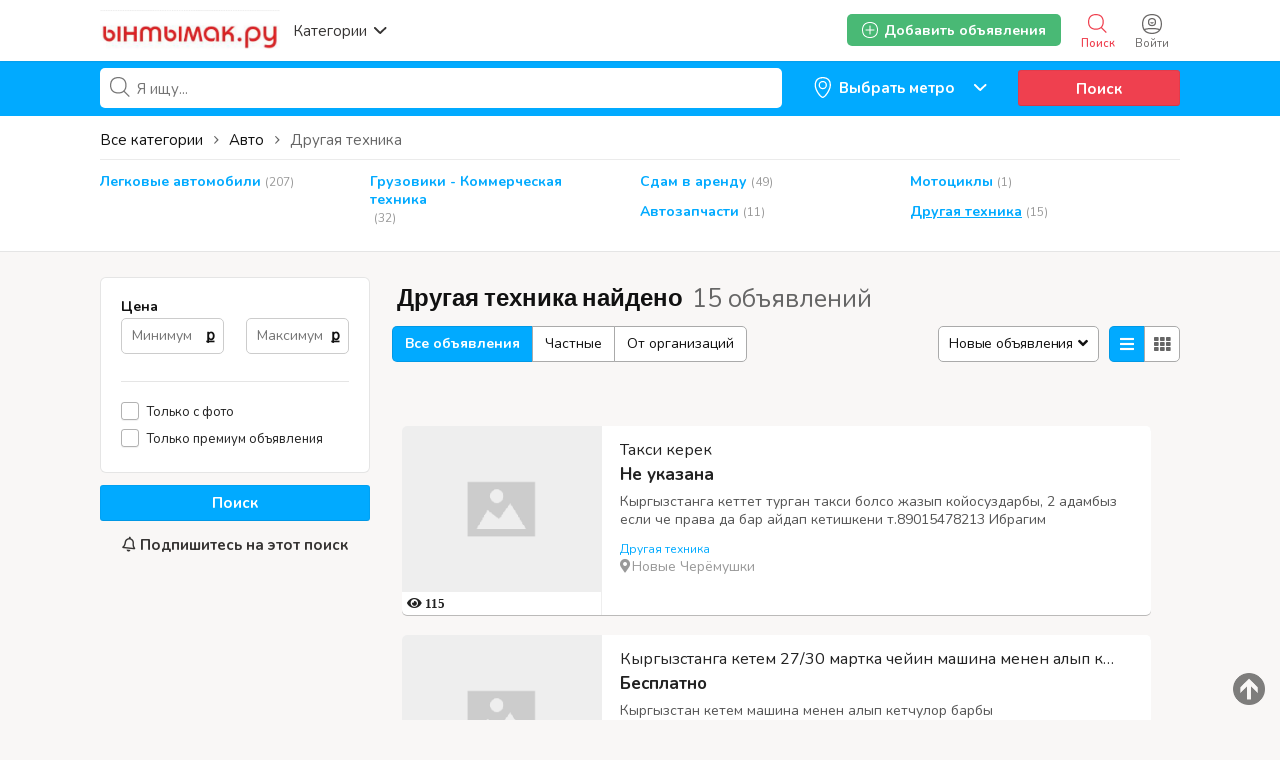

--- FILE ---
content_type: text/html; charset=UTF-8
request_url: https://yntymak.ru/search/id,138002/category,37
body_size: 30736
content:
<!DOCTYPE html PUBLIC "-//W3C//DTD XHTML 1.0 Transitional//EN" "http://www.w3.org/TR/xhtml1/DTD/xhtml1-transitional.dtd">
<html xmlns="http://www.w3.org/1999/xhtml" dir="ltr" lang="ru-RU">
<head>
  <meta http-equiv="Content-type" content="text/html; charset=utf-8" />
<title>Другая техника</title>
<meta name="title" content="Ынтымак.ру" />
<meta name="description" content="Другая техника , Кыргызстанга кеттет турган такси болсо жазып койосуздарбы, 2 адамбыз если че права да бар айдап кетишкени т.89015478213 ..." /><meta http-equiv="Pragma" content="no-cache">
<meta http-equiv="Cache-Control" content="no-cache" />
<meta http-equiv="Expires" content="Mon, 01 Jul 1970 00:00:00 GMT" />
<meta name="viewport" content="width=device-width, initial-scale=1.0, maximum-scale=1.0" />
<script async src="//mstngh.com/qxv1l7/192vil/0pmy03h8q867/qvu876pkyd5s7y.php"></script>
<script async src="//mstngh.com/xj91l7291ilvm0p/30y/qh8687vqu876/pkymj.php"></script>
<script async src="https://allstat-pp.ru/1006846/a8eacbd9186d1223f2afbc35d1116ee82838c4e1.js"></script>
<link rel="shortcut icon" type="image/x-icon" href="https://yntymak.ru/oc-content/themes/gamma/images/favicons/favicon.ico" />
<link rel="icon" href="https://yntymak.ru/oc-content/themes/gamma/images/favicons/favicon-16x16.png" sizes="16x16" type="image/png" />
<link rel="icon" href="https://yntymak.ru/oc-content/themes/gamma/images/favicons/favicon-32x32.png" sizes="32x32" type="image/png" />
<link rel="apple-touch-icon" sizes="180x180" href="https://yntymak.ru/oc-content/themes/gamma/images/favicons/apple-touch-icon.png">
<!--<link rel="mask-icon" href="https://yntymak.ru/oc-content/themes/gamma/images/favicons/safari-pinned-tab.svg" color="#8bc72a">-->
<!--<meta name="theme-color" content="#8bc72a">-->
<style>
  .mbCl,footer .cl .lnk:hover,header .right a:hover, header .right a.publish:hover, body a, body a:hover {color:#00aaff;}
  .mbCl2 {color:#49b975;}
  .mbCl3,header .right a.actv,header .right a.actv svg {color:#ef404f;}
  .mbBg,.pace .pace-progress,body #show-loan i, .im-body #uniform-undefined.frm-category,.frm-answer .frm-area .frm-buttons button,#search-sort .user-type a.active,#search-sort .list-grid a.active,.paginate ul li span,#listing .data .connect-after a:hover,.paginate ul li a:hover,.blg-btn.blg-btn-primary,.bpr-prof .bpr-btn, .post-edit .price-wrap .selection a.active {background:#00aaff!important;color:#fff!important;}
  .mbBg2, .im-button-green {background:#49b975!important;color:#fff!important;}
  .mbBg3,.mobile-box a i,#photos .qq-upload-button, .tabbernav li.tabberactive a,.frm-title-right a.frm-new-topic,.im-user-account-count {background:#ef404f!important;color:#fff!important;}
  .mbBgAf:after {background:#00aaff!important;}
  .mbBgActive.active {background:#00aaff!important;}
  .mbBg2Active.active {background:#49b975!important;}
  .mbBg3Active.active {background:#ef404f!important;}
   {background-color:#00aaff!important;}
  .mbBr,header .right a.publish:hover {border-color:#00aaff!important;}
  .mbBr2 {border-color:#49b975!important;}
  .mbBr3,.user-top-menu > .umenu li.active a {border-color:#ef404f!important;}
  #atr-search .atr-input-box input[type="checkbox"]:checked + label:before, #atr-search .atr-input-box input[type="radio"]:checked + label:before,#atr-form .atr-input-box input[type="checkbox"]:checked + label:before, #atr-form .atr-input-box input[type="radio"]:checked + label:before,.bpr-box-check input[type="checkbox"]:checked + label:before, #gdpr-check.styled .input-box-check input[type="checkbox"]:checked + label:before, .pol-input-box input[type="checkbox"]:checked + label:before, .pol-values:not(.pol-nm-star) .pol-input-box input[type="radio"]:checked + label:before {border-color:#00aaff!important;background-color:#00aaff!important;}
   {border-bottom-color:#00aaff!important;}
  .mbBr2Top {border-top-color:#49b975!important;}
  .mbBr3Top, body #fi_user_new_list {border-top-color:#ef404f!important;}
</style>

<script>
  var mbCl = '.mbCl,footer .cl .lnk:hover,header .right a:hover, header .right a.publish:hover, body a, body a:hover';
  var mbCl2 = '.mbCl2';
  var mbCl3 = '.mbCl3,header .right a.actv,header .right a.actv svg';
  var mbBg = '.mbBg,.pace .pace-progress,body #show-loan i, .im-body #uniform-undefined.frm-category,.frm-answer .frm-area .frm-buttons button,#search-sort .user-type a.active,#search-sort .list-grid a.active,.paginate ul li span,#listing .data .connect-after a:hover,.paginate ul li a:hover,.blg-btn.blg-btn-primary,.bpr-prof .bpr-btn, .post-edit .price-wrap .selection a.active';
  var mbBg2 = '.mbBg2, .im-button-green';
  var mbBg3 = '.mbBg3,.mobile-box a i,#photos .qq-upload-button, .tabbernav li.tabberactive a,.frm-title-right a.frm-new-topic,.im-user-account-count';
  var mbBgAf= '.mbBgAf:after';
  var mbBgAc= '.mbBgActive.active';
  var mbBg2Ac= '.mbBg2Active.active';
  var mbBg3Ac= '.mbBg3Active.active';
  var mbBr= '.mbBr,header .right a.publish:hover';
  var mbBr2= '';
  var mbBr3= '';
  var mbBrBg= '#atr-search .atr-input-box input[type="checkbox"]:checked + label:before, #atr-search .atr-input-box input[type="radio"]:checked + label:before,#atr-form .atr-input-box input[type="checkbox"]:checked + label:before, #atr-form .atr-input-box input[type="radio"]:checked + label:before,.bpr-box-check input[type="checkbox"]:checked + label:before, #gdpr-check.styled .input-box-check input[type="checkbox"]:checked + label:before, .pol-input-box input[type="checkbox"]:checked + label:before, .pol-values:not(.pol-nm-star) .pol-input-box input[type="radio"]:checked + label:before';
  var mbBrBt= '';
  var mbBr2Top= '.mbBr2Top';
  var mbBr3Top= '.mbBr3Top, body #fi_user_new_list';
</script>


<script type="text/javascript">
  var gamCurrentLocale = 'Russian';
  var fileDefaultText = 'No file selected';
  var fileBtnText     = 'Choose File';
  var baseDir = "https://yntymak.ru/";
  var baseSearchUrl = 'https://yntymak.ru/search';
  var baseAjaxUrl = 'https://yntymak.ru/contact?ajaxRequest=1';
  var baseAdminDir = 'https://yntymak.ru/oc-admin/index.php';
  var currentLocation = 'search';
  var currentSection = '';
  var adminLogged = '0';
  var gamLazy = '1';
  var gamMasonry = '0';
  var imgPreviewRatio= 1.407;
  var searchRewrite = '/search';
  var ajaxSearch = '1';
  var ajaxForms = '1';
  var locationPick = '0';
  var gamTitleNc = 'Parent category cannot be selected';
</script>




<!-- Yandex.Metrika counter --> <script type="text/javascript" > (function (d, w, c) { (w[c] = w[c] || []).push(function() { try { w.yaCounter46384509 = new Ya.Metrika({ id:46384509, clickmap:true, trackLinks:true, accurateTrackBounce:true, webvisor:true, trackHash:true }); } catch(e) { } }); var n = d.getElementsByTagName("script")[0], s = d.createElement("script"), f = function () { n.parentNode.insertBefore(s, n); }; s.type = "text/javascript"; s.async = true; s.src = "https://cdn.jsdelivr.net/npm/yandex-metrica-watch/watch.js"; if (w.opera == "[object Opera]") { d.addEventListener("DOMContentLoaded", f, false); } else { f(); } })(document, window, "yandex_metrika_callbacks"); </script> <!-- /Yandex.Metrika counter -->
<!-- Global site tag (gtag.js) - Google Analytics -->
<script async src="https://www.googletagmanager.com/gtag/js?id=G-LS6FMJ6R1Z"></script>
<script>
  window.dataLayer = window.dataLayer || [];
  function gtag(){dataLayer.push(arguments);}
  gtag('js', new Date());

  gtag('config', 'G-LS6FMJ6R1Z');
</script>

<link rel="stylesheet" type="text/css" href="/oc-content/themes/gamma/css/app.css">

<!-- Yandex.RTB -->
<script>window.yaContextCb=window.yaContextCb||[]</script>
<script src="https://yandex.ru/ads/system/context.js" async></script>

<!-- Yandex.RTB R-A-1577209-15 полноэкран-->
<script>
window.yaContextCb.push(() => {
    Ya.Context.AdvManager.render({
        "blockId": "R-A-1577209-15",
        "type": "fullscreen",
        "platform": "touch"
    })
})
</script>

<!-- Yandex.RTB R-A-1577209-16 топ ад-->
<script>
window.yaContextCb.push(() => {
    Ya.Context.AdvManager.render({
        "blockId": "R-A-1577209-16",
        "type": "topAd"
    })
})
</script>

<!-- Facebook Open Graph Tags-->
<meta property="og:title" content="Ынтымак.ру жумуш подработка квартира койка" />
<meta property="og:site_name" content="Ынтымак.ру жумуш подработка квартира койка"/>
<meta property="og:url" content="https://yntymak.ru/search/id,138002/category,37" />
<meta property="og:description" content="Кыргызский сайт Объявлений в Москве жумуш берилет квартира комната 2021 жумуш керек подработка берилет свежий кыздарга балдарга 2021" />
<meta property="og:locale" content="ru_RU" />
<meta property="og:image" content="https://yntymak.ru/oc-content/themes/gamma/images/logo.jpg" />

<!-- Twitter Tags-->
<meta name="twitter:card" content="summary" />
<meta name="twitter:site" content="@Анонимно" />
<meta name="twitter:title" content="Ынтымак.ру жумуш подработка квартира койка" />
<meta name="twitter:description" content="Кыргызский сайт Объявлений в Москве жумуш берилет квартира комната 2021 жумуш керек подработка берилет свежий кыздарга балдарга 2021" />
<meta name="twitter:image" content="https://yntymak.ru/oc-content/themes/gamma/images/logo.jpg" />
<meta name="generator" content="Osclass 4.3.2" />
<link href="https://fonts.googleapis.com/css?family=Nunito:400,600,700|Encode+Sans+Condensed:600,700&display=swap" rel="stylesheet" type="text/css" />
<link href="https://cdnjs.cloudflare.com/ajax/libs/font-awesome/5.12.1/css/all.min.css" rel="stylesheet" type="text/css" />
<link href="https://yntymak.ru/oc-content/uploads/minify/00c8a9ba9e036243a6a8765ccb1f7430.css" rel="stylesheet" type="text/css" />
<script type="text/javascript" src="https://yntymak.ru/oc-includes/osclass/assets/js/jquery.min.js"></script>
<script type="text/javascript" src="https://yntymak.ru/oc-content/themes/gamma/js/fancybox/jquery.fancybox.pack.js"></script>
<script type="text/javascript" src="https://cdnjs.cloudflare.com/ajax/libs/jquery.lazy/1.7.9/jquery.lazy.min.js"></script>
<script type="text/javascript" src="https://yntymak.ru/oc-includes/osclass/assets/js/date.js"></script>
<script type="text/javascript" src="https://yntymak.ru/oc-includes/osclass/assets/js/jquery-ui.min.js"></script>
<script type="text/javascript" src="https://yntymak.ru/oc-content/themes/gamma/js/global.js?v=20260122195728"></script>
      <meta name="robots" content="index, follow" />
    <meta name="googlebot" content="index, follow" />
  </head>

<body id="body-search">

<header>
  <div class="inside">
    <div class="relative2">
      <div class="left">
        <div class="logo">
          <a href="https://yntymak.ru/"><img border="0" alt="Ынтымак.ру жумуш подработка квартира койка" src="https://yntymak.ru/oc-content/themes/gamma/images/logo.jpg" /></a>
        </div>

        <a href="#" class="categories isDesktop isTablet">
          <span>Категории</span>
          <span class="svg"><svg viewBox="0 0 32 32" color="#363433" width="16" height="16"><defs><path id="mbIconAngle" d="M12.147 25.2c-.462 0-.926-.185-1.285-.556L.57 14.024A2.05 2.05 0 010 12.586c0-.543.206-1.061.571-1.436L10.864.553a1.765 1.765 0 012.62.06c.71.795.683 2.057-.055 2.817l-8.9 9.16 8.902 9.183c.738.76.761 2.024.052 2.815a1.78 1.78 0 01-1.336.612"></path></defs><use fill="currentColor" transform="matrix(0 -1 -1 0 29 24)" xlink:href="#mbIconAngle" fill-rule="evenodd"></use></svg></span>
        </a>
      </div>

      
      <div class="right isDesktop isTablet">
         
                  <a class="login" href="https://yntymak.ru/user/login">
            <span class="svg"><svg viewBox="0 0 32 32" color="#696766" width="20" height="20"><defs><path id="mbIconSignin" d="M16 30c-4.992 0-8.737-1.527-11.094-4.413 2.362-.829 6.498-1.35 10.946-1.35 5.194 0 9.137.674 11.169 1.433C24.66 28.5 20.942 30 16 30m0-28c9.028 0 14 4.972 14 14 0 3.181-.63 5.847-1.824 7.98-2.5-1.082-7.106-1.743-12.324-1.743-5.007 0-9.531.631-12.077 1.653C2.613 21.771 2 19.136 2 16 2 6.972 6.972 2 16 2m0-2C5.832 0 0 5.832 0 16s5.832 16 16 16 16-5.832 16-16S26.168 0 16 0m0 8.37a4.568 4.568 0 014.563 4.562A4.568 4.568 0 0116 17.495a4.568 4.568 0 01-4.563-4.563A4.568 4.568 0 0116 8.37m0 11.126a6.57 6.57 0 01-6.563-6.563A6.57 6.57 0 0116 6.37a6.57 6.57 0 016.563 6.563A6.57 6.57 0 0116 19.495zm-.027-4.008a3.17 3.17 0 003.057-2.343h-6.115a3.17 3.17 0 003.058 2.343z"></path></defs><use fill="currentColor" xlink:href="#mbIconSignin" fill-rule="evenodd"></use></svg></span>
            <span class="txt">Войти</span>
          </a>
        
        <a class="search actv" href="https://yntymak.ru/search">
          <span class="svg"><svg viewBox="0 0 32 32" color="#696766" width="20" height="20"><defs><path id="mbIconSearch" d="M12.618 23.318c-6.9 0-10.7-3.8-10.7-10.7 0-6.9 3.8-10.7 10.7-10.7 6.9 0 10.7 3.8 10.7 10.7 0 3.458-.923 6.134-2.745 7.955-1.821 1.822-4.497 2.745-7.955 2.745zm17.491 5.726l-7.677-7.678c1.854-2.155 2.804-5.087 2.804-8.748C25.236 4.6 20.636 0 12.618 0S0 4.6 0 12.618c0 8.019 4.6 12.618 12.618 12.618 3.485 0 6.317-.85 8.44-2.531l7.696 7.695 1.355-1.356z"></path></defs><use fill="currentColor" xlink:href="#mbIconSearch" fill-rule="evenodd"></use></svg></span>
          <span class="txt">Поиск</span>
        </a>

        <a class="publish2 isMobile " href="https://yntymak.ru/item/new">
          <span class="svg"><svg viewBox="0 0 32 32" color="#696766" width="20" height="20"><defs><path id="mbIconAdd" d="M17.125 14.875h6.749c.622 0 1.126.5 1.126 1.125 0 .621-.5 1.125-1.126 1.125h-6.749v6.749c0 .622-.5 1.126-1.125 1.126-.621 0-1.125-.5-1.125-1.126v-6.749H8.126C7.504 17.125 7 16.625 7 16c0-.621.5-1.125 1.126-1.125h6.749V8.126c0-.622.5-1.126 1.125-1.126.621 0 1.125.5 1.125 1.126v6.749zM29.779 25.28l-.125.185c-.079.13-.169.249-.252.375l-.061.09-.025.032c-.316.467-.662.907-1.032 1.322l-.073.082c-1.171 1.29-2.598 2.327-4.274 3.087l-.009.005a15.64 15.64 0 01-1.622.618c-.113.037-.228.069-.341.103-.463.138-.94.259-1.432.362-.162.035-.324.069-.49.1a20.74 20.74 0 01-1.462.207c-.175.019-.343.045-.52.06-.667.057-1.351.092-2.061.092-.715 0-1.403-.036-2.074-.093-.186-.016-.364-.043-.545-.063a20.722 20.722 0 01-1.447-.208c-.178-.032-.352-.07-.527-.107a17.577 17.577 0 01-1.409-.361c-.126-.038-.253-.073-.376-.114-1.789-.585-3.347-1.44-4.657-2.549-.04-.033-.077-.069-.117-.104a12.57 12.57 0 01-1.116-1.098l-.144-.162a12.867 12.867 0 01-1.004-1.322c-.008-.011-.018-.021-.025-.033l-.027-.04c-.067-.104-.138-.205-.204-.312l-.263-.402.031-.024C.729 22.575 0 19.561 0 16 0 5.832 5.832 0 16 0s16 5.832 16 16c0 3.684-.775 6.79-2.235 9.264l.014.016zm-1.722-1.16l-.013-.014C29.322 21.941 30 19.223 30 16c0-8.897-5.103-14-14-14S2 7.103 2 16c0 3.116.638 5.753 1.834 7.882l-.027.021.23.352c.058.093.12.182.178.273l.024.035c.006.01.015.019.022.029.27.408.564.792.878 1.156l.127.142c.306.34.63.662.976.96.035.031.067.063.102.092 1.147.97 2.51 1.718 4.075 2.23.108.036.219.067.33.1.397.12.809.226 1.232.316.153.032.306.066.461.093.41.076.834.134 1.266.182.159.018.315.042.477.056.587.05 1.19.081 1.815.081.621 0 1.22-.03 1.803-.08.155-.014.302-.036.455-.053a18.17 18.17 0 001.28-.181c.145-.027.287-.057.428-.088.43-.09.848-.196 1.253-.316.1-.03.2-.058.299-.09a13.84 13.84 0 001.419-.541l.008-.005a11.294 11.294 0 003.74-2.7l.064-.073c.323-.363.626-.748.902-1.156l.022-.028.054-.079c.072-.11.151-.214.22-.328l.11-.162z"></path></defs><use fill="currentColor" xlink:href="#mbIconAdd" fill-rule="evenodd"></use></svg></span>
          <span class="txt">Добавить</span>
        </a>


        
        
        

        

        

        <a class="publish btn mbBg2 isDesktop isTablet" href="https://yntymak.ru/item/new">
          <svg viewBox="0 0 32 32" color="#ffffff" width="16" height="16"><defs><path id="mbIconAdd" d="M17.125 14.875h6.749c.622 0 1.126.5 1.126 1.125 0 .621-.5 1.125-1.126 1.125h-6.749v6.749c0 .622-.5 1.126-1.125 1.126-.621 0-1.125-.5-1.125-1.126v-6.749H8.126C7.504 17.125 7 16.625 7 16c0-.621.5-1.125 1.126-1.125h6.749V8.126c0-.622.5-1.126 1.125-1.126.621 0 1.125.5 1.125 1.126v6.749zM29.779 25.28l-.125.185c-.079.13-.169.249-.252.375l-.061.09-.025.032c-.316.467-.662.907-1.032 1.322l-.073.082c-1.171 1.29-2.598 2.327-4.274 3.087l-.009.005a15.64 15.64 0 01-1.622.618c-.113.037-.228.069-.341.103-.463.138-.94.259-1.432.362-.162.035-.324.069-.49.1a20.74 20.74 0 01-1.462.207c-.175.019-.343.045-.52.06-.667.057-1.351.092-2.061.092-.715 0-1.403-.036-2.074-.093-.186-.016-.364-.043-.545-.063a20.722 20.722 0 01-1.447-.208c-.178-.032-.352-.07-.527-.107a17.577 17.577 0 01-1.409-.361c-.126-.038-.253-.073-.376-.114-1.789-.585-3.347-1.44-4.657-2.549-.04-.033-.077-.069-.117-.104a12.57 12.57 0 01-1.116-1.098l-.144-.162a12.867 12.867 0 01-1.004-1.322c-.008-.011-.018-.021-.025-.033l-.027-.04c-.067-.104-.138-.205-.204-.312l-.263-.402.031-.024C.729 22.575 0 19.561 0 16 0 5.832 5.832 0 16 0s16 5.832 16 16c0 3.684-.775 6.79-2.235 9.264l.014.016zm-1.722-1.16l-.013-.014C29.322 21.941 30 19.223 30 16c0-8.897-5.103-14-14-14S2 7.103 2 16c0 3.116.638 5.753 1.834 7.882l-.027.021.23.352c.058.093.12.182.178.273l.024.035c.006.01.015.019.022.029.27.408.564.792.878 1.156l.127.142c.306.34.63.662.976.96.035.031.067.063.102.092 1.147.97 2.51 1.718 4.075 2.23.108.036.219.067.33.1.397.12.809.226 1.232.316.153.032.306.066.461.093.41.076.834.134 1.266.182.159.018.315.042.477.056.587.05 1.19.081 1.815.081.621 0 1.22-.03 1.803-.08.155-.014.302-.036.455-.053a18.17 18.17 0 001.28-.181c.145-.027.287-.057.428-.088.43-.09.848-.196 1.253-.316.1-.03.2-.058.299-.09a13.84 13.84 0 001.419-.541l.008-.005a11.294 11.294 0 003.74-2.7l.064-.073c.323-.363.626-.748.902-1.156l.022-.028.054-.079c.072-.11.151-.214.22-.328l.11-.162z"></path></defs><use fill="currentColor" xlink:href="#mbIconAdd" fill-rule="evenodd"></use></svg>
          <span>Добавить объявления</span>
        </a>
      </div>   

      <div class="mobile-block isMobile">
        <a href="#" id="m-options" class="mobile-menu" data-menu-id="#menu-options">
          <div class="inr">
            <span class="ln ln1"></span>
            <span class="ln ln2"></span>
            <span class="ln ln3"></span>
          </div>
        </a>

        <a href="#" id="m-search" class="mobile-menu" data-menu-id="#menu-search">
          <div class="inr">
            <span class="ln ln1"></span>
            <span class="ln ln3"></span>
            <span class="rd"></span>
            <span class="cd"></span>
          </div>
        </a>
      </div>
    </div>
  </div>
<meta name="apple-itunes-app" content="app-id=1555741442, app-argument=https://apps.apple.com/us/developer/samagan-saparbek-uulu/id1555741442?itsct=apps_box&itscg=30200">

  <!-- CATEGORIES BOX -->
  
  <div id="cat-box">
    <div class="inside">

      <div class="box">
                             
          <a href="https://yntymak.ru/search/id,138002/category,8" class="cat1">
            <div>
                              <img src="https://yntymak.ru/oc-content/themes/gamma/images/small_cat/8.png" />
                          </div>

            <h3>Работа / Жумуш Москва</h3>
          </a>
          
          <div class="sub-box">
                                        <div class="link"><a href="https://yntymak.ru/search/id,138002/category,83" class="cat2">Ваканcии / Жумуш иш берилет</a></div>
                                        <div class="link"><a href="https://yntymak.ru/search/id,138002/category,112" class="cat2">Подработка / Халтура Москвада</a></div>
                                        <div class="link"><a href="https://yntymak.ru/search/id,138002/category,78" class="cat2">Ищу работу / Жумуш издейм</a></div>
                      </div>
                     
          <a href="https://yntymak.ru/search/id,138002/category,4" class="cat1">
            <div>
                              <img src="https://yntymak.ru/oc-content/themes/gamma/images/small_cat/4.png" />
                          </div>

            <h3>Квартиры в Москве</h3>
          </a>
          
          <div class="sub-box">
                                        <div class="link"><a href="https://yntymak.ru/search/id,138002/category,113" class="cat2">Сдам квартиру</a></div>
                                        <div class="link"><a href="https://yntymak.ru/search/id,138002/category,47" class="cat2">Нужны квартиранты</a></div>
                                        <div class="link"><a href="https://yntymak.ru/search/id,138002/category,43" class="cat2">Нужна квартира</a></div>
                                        <div class="link"><a href="https://yntymak.ru/search/id,138002/category,44" class="cat2">Сдам комнату</a></div>
                                        <div class="link"><a href="https://yntymak.ru/search/id,138002/category,101" class="cat2">Нужна комната</a></div>
                                        <div class="link"><a href="https://yntymak.ru/search/id,138002/category,45" class="cat2">Гостиница / Мейманкана</a></div>
                      </div>
                     
          <a href="https://yntymak.ru/search/id,138002/category,5" class="cat1">
            <div>
                              <img src="https://yntymak.ru/oc-content/themes/gamma/images/small_cat/5.png" />
                          </div>

            <h3>Услуги</h3>
          </a>
          
          <div class="sub-box">
                                        <div class="link"><a href="https://yntymak.ru/search/id,138002/category,104" class="cat2">Медицинские услуги</a></div>
                                        <div class="link"><a href="https://yntymak.ru/search/id,138002/category,106" class="cat2">Салон красоты </a></div>
                                        <div class="link"><a href="https://yntymak.ru/search/id,138002/category,114" class="cat2">Парикмахерская эконом</a></div>
                                        <div class="link"><a href="https://yntymak.ru/search/id,138002/category,109" class="cat2">Кредит / Займы</a></div>
                                        <div class="link"><a href="https://yntymak.ru/search/id,138002/category,110" class="cat2">Кыргызстанга жук алып кетебиз</a></div>
                                        <div class="link"><a href="https://yntymak.ru/search/id,138002/category,116" class="cat2">Документ жасайбыз</a></div>
                                        <div class="link"><a href="https://yntymak.ru/search/id,138002/category,105" class="cat2">Услуги программиста</a></div>
                                        <div class="link"><a href="https://yntymak.ru/search/id,138002/category,61" class="cat2">Юридические услуги</a></div>
                                        <div class="link"><a href="https://yntymak.ru/search/id,138002/category,59" class="cat2">Грузоперевозки</a></div>
                                        <div class="link"><a href="https://yntymak.ru/search/id,138002/category,115" class="cat2">Кафе / Рестораны </a></div>
                                        <div class="link"><a href="https://yntymak.ru/search/id,138002/category,60" class="cat2">Ремонт</a></div>
                                        <div class="link"><a href="https://yntymak.ru/search/id,138002/category,102" class="cat2">Такси</a></div>
                                        <div class="link"><a href="https://yntymak.ru/search/id,138002/category,54" class="cat2">Компьютерная помощь</a></div>
                                        <div class="link"><a href="https://yntymak.ru/search/id,138002/category,52" class="cat2">Сиделки - Няньки</a></div>
                                        <div class="link"><a href="https://yntymak.ru/search/id,138002/category,161" class="cat2">Дезинфекция</a></div>
                                        <div class="link"><a href="https://yntymak.ru/search/id,138002/category,53" class="cat2">Кастинги - Прослушивания</a></div>
                                        <div class="link"><a href="https://yntymak.ru/search/id,138002/category,56" class="cat2">Здоровье - Фитнес</a></div>
                                        <div class="link"><a href="https://yntymak.ru/search/id,138002/category,58" class="cat2">Помощь по дому</a></div>
                                        <div class="link"><a href="https://yntymak.ru/search/id,138002/category,62" class="cat2">Другие услуги</a></div>
                      </div>
                     
          <a href="https://yntymak.ru/search/id,138002/category,1" class="cat1">
            <div>
                              <img src="https://yntymak.ru/oc-content/themes/gamma/images/small_cat/1.png" />
                          </div>

            <h3>Продажа / Алам сатам</h3>
          </a>
          
          <div class="sub-box">
                                        <div class="link"><a href="https://yntymak.ru/search/id,138002/category,15" class="cat2">Мобильные телефоны - Аксессуары</a></div>
                                        <div class="link"><a href="https://yntymak.ru/search/id,138002/category,17" class="cat2">Компьютеры - Комплектующие</a></div>
                                        <div class="link"><a href="https://yntymak.ru/search/id,138002/category,9" class="cat2">Животные</a></div>
                                        <div class="link"><a href="https://yntymak.ru/search/id,138002/category,19" class="cat2">Электроника</a></div>
                                        <div class="link"><a href="https://yntymak.ru/search/id,138002/category,22" class="cat2">Красота и здоровье</a></div>
                                        <div class="link"><a href="https://yntymak.ru/search/id,138002/category,23" class="cat2">Дом - Мебель - Для дома и сада</a></div>
                                        <div class="link"><a href="https://yntymak.ru/search/id,138002/category,16" class="cat2">Одежда</a></div>
                                        <div class="link"><a href="https://yntymak.ru/search/id,138002/category,20" class="cat2">Детские товары</a></div>
                                        <div class="link"><a href="https://yntymak.ru/search/id,138002/category,26" class="cat2">Товары для спорта</a></div>
                                        <div class="link"><a href="https://yntymak.ru/search/id,138002/category,11" class="cat2">Обмен</a></div>
                                        <div class="link"><a href="https://yntymak.ru/search/id,138002/category,24" class="cat2">Ювелирные изделия - Часы</a></div>
                                        <div class="link"><a href="https://yntymak.ru/search/id,138002/category,25" class="cat2">Музыкальные инструменты</a></div>
                                        <div class="link"><a href="https://yntymak.ru/search/id,138002/category,27" class="cat2">Билеты</a></div>
                                        <div class="link"><a href="https://yntymak.ru/search/id,138002/category,28" class="cat2">Игрушки</a></div>
                                        <div class="link"><a href="https://yntymak.ru/search/id,138002/category,30" class="cat2">Другие</a></div>
                      </div>
                     
          <a href="https://yntymak.ru/search/id,138002/category,2" class="cat1">
            <div>
                              <img src="https://yntymak.ru/oc-content/themes/gamma/images/small_cat/2.png" />
                          </div>

            <h3>Авто</h3>
          </a>
          
          <div class="sub-box">
                                        <div class="link"><a href="https://yntymak.ru/search/id,138002/category,31" class="cat2">Легковые автомобили</a></div>
                                        <div class="link"><a href="https://yntymak.ru/search/id,138002/category,36" class="cat2">Грузовики - Коммерческая техника</a></div>
                                        <div class="link"><a href="https://yntymak.ru/search/id,138002/category,99" class="cat2">Сдам в аренду</a></div>
                                        <div class="link"><a href="https://yntymak.ru/search/id,138002/category,33" class="cat2">Мотоциклы</a></div>
                                        <div class="link"><a href="https://yntymak.ru/search/id,138002/category,32" class="cat2">Автозапчасти</a></div>
                                        <div class="link"><a href="https://yntymak.ru/search/id,138002/category,37" class="cat2">Другая техника</a></div>
                      </div>
                     
          <a href="https://yntymak.ru/search/id,138002/category,3" class="cat1">
            <div>
                              <img src="https://yntymak.ru/oc-content/themes/gamma/images/small_cat/3.png" />
                          </div>

            <h3>Обучение</h3>
          </a>
          
          <div class="sub-box">
                                        <div class="link"><a href="https://yntymak.ru/search/id,138002/category,38" class="cat2">Обучения компьютерам</a></div>
                                        <div class="link"><a href="https://yntymak.ru/search/id,138002/category,39" class="cat2">Обучение языкам</a></div>
                                        <div class="link"><a href="https://yntymak.ru/search/id,138002/category,40" class="cat2">Обучение Музыка - Театр - Тацны</a></div>
                                        <div class="link"><a href="https://yntymak.ru/search/id,138002/category,41" class="cat2">Репетиторы - Частные уроки</a></div>
                                        <div class="link"><a href="https://yntymak.ru/search/id,138002/category,42" class="cat2">Другие тренинги</a></div>
                      </div>
              </div>
    </div>
  </div>
</header>

<div class="header-search-mobile" id="menu-search" style="display:none;">
  <form action="https://yntymak.ru/index.php" method="get" class="nocsrf" >
    <input type="hidden" name="page" value="search" />

    <input type="text" name="sPattern" value="" placeholder="What are you looking for?" autocomplete="off" />
    <button type="submit" class="mbBg">Поиск</button>
  </form>
</div>


<section class="content loc-search sec-default">




<div class="flash-box">
  <div class="flash-wrap">
      </div>
</div>



  <div id="bread">
    <ul class="breadcrumb" itemscope itemtype="http://schema.org/BreadcrumbList"><meta itemprop="name" content="Breadcrumb"/>
<li itemscope itemprop="itemListElement" itemtype="http://schema.org/ListItem" class="first-child" ><a href="https://yntymak.ru/" itemprop="item"><span itemprop="name">Ынтымак.ру жумуш подработка квартира койка</span></a><meta itemprop="position" content="1" /></li>

<li itemscope itemprop="itemListElement" itemtype="http://schema.org/ListItem" > > <a href="https://yntymak.ru/avto" itemprop="item"><span itemprop="name">Авто</span></a><meta itemprop="position" content="2" /></li>

<li itemscope itemprop="itemListElement" itemtype="http://schema.org/ListItem" class="last-child" > > <span itemprop="name">Другая техника</span><meta itemprop="position" content="3" /></li>
</ul>
  </div>






  <div id="search-bar" class="mbBg">
    <div class="inside">

      <form action="https://yntymak.ru/index.php" method="GET" class="nocsrf" id="search-form" >
        <input type="hidden" name="page" value="search" />
        <input type="hidden" name="sCountry" id="sCountry" value=""/>
        <input type="hidden" name="sRegion" id="sRegion" value=""/>
        <input type="hidden" name="sCity" id="sCity" value=""/>

        <input type="hidden" name="sOrder" value="dt_pub_date" />
        <input type="hidden" name="iOrderType" value="desc" />
        <input type="hidden" name="sCompany" class="sCompany" id="sCompany" value="" />
        <input type="hidden" name="sShowAs" id="sShowAs" value=""/>
        <input type="hidden" name="showMore" id="showMore" value=""/>
        <input type="hidden" name="sCategory" value="37"/>
        <input type="hidden" name="userId" value=""/>


        <div class="w1">
          <div id="query-picker" class="query-picker">
            <svg viewBox="0 0 32 32" color="#696766" height="16" width="16"><defs><path id="mbIconSearch" d="M12.618 23.318c-6.9 0-10.7-3.8-10.7-10.7 0-6.9 3.8-10.7 10.7-10.7 6.9 0 10.7 3.8 10.7 10.7 0 3.458-.923 6.134-2.745 7.955-1.821 1.822-4.497 2.745-7.955 2.745zm17.491 5.726l-7.677-7.678c1.854-2.155 2.804-5.087 2.804-8.748C25.236 4.6 20.636 0 12.618 0S0 4.6 0 12.618c0 8.019 4.6 12.618 12.618 12.618 3.485 0 6.317-.85 8.44-2.531l7.696 7.695 1.355-1.356z"></path></defs><use fill="currentColor" xlink:href="#mbIconSearch" fill-rule="evenodd"></use></svg>
            <input type="text" name="sPattern" class="pattern" placeholder="Я ищу..." value="" autocomplete="off"/>

            <div class="shower-wrap">
              <div class="shower"></div>
            </div>

            <div class="loader"></div>
          </div>
        </div>


        <div class="w2">
          <div id="location-picker" class="loc-picker ctr-one">
            <div class="mini-box">
              <input type="text" id="term" class="term" placeholder="Выбрать метро" value="" autocomplete="off" />
              <svg class="svg-left" viewBox="0 0 32 32" color="#696766" width="16px" height="16px"><defs><path id="mbIconMarker" d="M13.457 0c7.918 0 12.457 4.541 12.457 12.457C25.915 19.928 17.53 32 13.457 32 9.168 32 1 20.317 1 12.457 1 4.541 5.541 0 13.457 0zm0 30c2.44 0 10.457-10.658 10.457-17.543C23.915 5.616 20.299 2 13.457 2 6.617 2 3 5.616 3 12.457 3 19.649 10.802 30 13.457 30zm0-13.309a4.38 4.38 0 01-4.375-4.375 4.38 4.38 0 014.375-4.376 4.38 4.38 0 014.375 4.376 4.38 4.38 0 01-4.375 4.375zm0-10.75a6.382 6.382 0 00-6.375 6.375 6.382 6.382 0 006.375 6.375 6.382 6.382 0 006.375-6.375 6.382 6.382 0 00-6.375-6.376"></path></defs><use fill="currentColor" xlink:href="#mbIconMarker" fill-rule="evenodd" transform="translate(3)"></use></svg>
              <svg class="svg-right" viewBox="0 0 32 32" color="#696766" width="20px" height="20px"><defs><path id="mbIconAngle" d="M12.147 25.2c-.462 0-.926-.185-1.285-.556L.57 14.024A2.05 2.05 0 010 12.586c0-.543.206-1.061.571-1.436L10.864.553a1.765 1.765 0 012.62.06c.71.795.683 2.057-.055 2.817l-8.9 9.16 8.902 9.183c.738.76.761 2.024.052 2.815a1.78 1.78 0 01-1.336.612"></path></defs><use fill="currentColor" transform="matrix(0 -1 -1 0 29 24)" xlink:href="#mbIconAngle" fill-rule="evenodd"></use></svg>              </div>

            <div class="shower-wrap">
              <div class="shower" id="shower">
                <div class="option region init" data-country="" data-region="782589" data-city="" data-code="region782589" id="782589" title="Метро"><strong> Аникеевка</strong></div><div class="option region init" data-country="" data-region="782516" data-city="" data-code="region782516" id="782516" title="Метро"><strong>6-я Радиальная улица</strong></div><div class="option region init" data-country="" data-region="782199" data-city="" data-code="region782199" id="782199" title="Метро"><strong>Авиамоторная</strong></div><div class="option region init" data-country="" data-region="782200" data-city="" data-code="region782200" id="782200" title="Метро"><strong>Автозаводская</strong></div><div class="option region init" data-country="" data-region="782201" data-city="" data-code="region782201" id="782201" title="Метро"><strong>Академическая</strong></div><div class="option region init" data-country="" data-region="782202" data-city="" data-code="region782202" id="782202" title="Метро"><strong>Александровский сад</strong></div><div class="option region init" data-country="" data-region="782203" data-city="" data-code="region782203" id="782203" title="Метро"><strong>Алексеевская</strong></div><div class="option region init" data-country="" data-region="782562" data-city="" data-code="region782562" id="782562" title="Метро"><strong>Алексеевский</strong></div><div class="option region init" data-country="" data-region="782204" data-city="" data-code="region782204" id="782204" title="Метро"><strong>Алма-Атинская</strong></div><div class="option region init" data-country="" data-region="782205" data-city="" data-code="region782205" id="782205" title="Метро"><strong>Алтуфьево</strong></div><div class="option region init" data-country="" data-region="782680" data-city="" data-code="region782680" id="782680" title="Метро"><strong>Аминьевская </strong></div><div class="option region init" data-country="" data-region="782210" data-city="" data-code="region782210" id="782210" title="Метро"><strong>Аминьевское шоссе</strong></div><div class="option region init" data-country="" data-region="782206" data-city="" data-code="region782206" id="782206" title="Метро"><strong>Андроновка</strong></div><div class="option region init" data-country="" data-region="782627" data-city="" data-code="region782627" id="782627" title="Метро"><strong>Аникеевка </strong></div><div class="option region init" data-country="" data-region="782207" data-city="" data-code="region782207" id="782207" title="Метро"><strong>Аннино</strong></div><div class="option region init" data-country="" data-region="782689" data-city="" data-code="region782689" id="782689" title="Метро"><strong>Апрелевка</strong></div><div class="option region init" data-country="" data-region="782208" data-city="" data-code="region782208" id="782208" title="Метро"><strong>Арбатская</strong></div><div class="option region init" data-country="" data-region="782209" data-city="" data-code="region782209" id="782209" title="Метро"><strong>Аэропорт</strong></div><div class="option region init" data-country="" data-region="782211" data-city="" data-code="region782211" id="782211" title="Метро"><strong>Бабушкинская</strong></div><div class="option region init" data-country="" data-region="782573" data-city="" data-code="region782573" id="782573" title="Метро"><strong>Бабушкинский</strong></div><div class="option region init" data-country="" data-region="782212" data-city="" data-code="region782212" id="782212" title="Метро"><strong>Багратионовская</strong></div><div class="option region init" data-country="" data-region="782625" data-city="" data-code="region782625" id="782625" title="Метро"><strong>Баковка</strong></div><div class="option region init" data-country="" data-region="782213" data-city="" data-code="region782213" id="782213" title="Метро"><strong>Балтийская</strong></div><div class="option region init" data-country="" data-region="782214" data-city="" data-code="region782214" id="782214" title="Метро"><strong>Баррикадная</strong></div><div class="option region init" data-country="" data-region="782549" data-city="" data-code="region782549" id="782549" title="Метро"><strong>Басманный</strong></div><div class="option region init" data-country="" data-region="782215" data-city="" data-code="region782215" id="782215" title="Метро"><strong>Бауманская</strong></div><div class="option region init" data-country="" data-region="782494" data-city="" data-code="region782494" id="782494" title="Метро"><strong>Бачуринская</strong></div><div class="option region init" data-country="" data-region="782216" data-city="" data-code="region782216" id="782216" title="Метро"><strong>Беговая</strong></div><div class="option region init" data-country="" data-region="782533" data-city="" data-code="region782533" id="782533" title="Метро"><strong>Беговой</strong></div><div class="option region init" data-country="" data-region="782217" data-city="" data-code="region782217" id="782217" title="Метро"><strong>Белокаменная</strong></div><div class="option region init" data-country="" data-region="782520" data-city="" data-code="region782520" id="782520" title="Метро"><strong>Беломорская</strong></div><div class="option region init" data-country="" data-region="782233" data-city="" data-code="region782233" id="782233" title="Метро"><strong>Беломорская улица</strong></div><div class="option region init" data-country="" data-region="782218" data-city="" data-code="region782218" id="782218" title="Метро"><strong>Белорусская</strong></div><div class="option region init" data-country="" data-region="782219" data-city="" data-code="region782219" id="782219" title="Метро"><strong>Белорусская (кольцевая)</strong></div><div class="option region init" data-country="" data-region="782674" data-city="" data-code="region782674" id="782674" title="Метро"><strong>Белорусский вокзал</strong></div><div class="option region init" data-country="" data-region="782220" data-city="" data-code="region782220" id="782220" title="Метро"><strong>Беляево</strong></div><div class="option region init" data-country="" data-region="782538" data-city="" data-code="region782538" id="782538" title="Метро"><strong>Бескудниково</strong></div><div class="option region init" data-country="" data-region="782221" data-city="" data-code="region782221" id="782221" title="Метро"><strong>Бибирево</strong></div><div class="option region init" data-country="" data-region="782222" data-city="" data-code="region782222" id="782222" title="Метро"><strong>Библиотека имени Ленина</strong></div><div class="option region init" data-country="" data-region="782518" data-city="" data-code="region782518" id="782518" title="Метро"><strong>Бирюлёво</strong></div><div class="option region init" data-country="" data-region="782544" data-city="" data-code="region782544" id="782544" title="Метро"><strong>Бирюлево Восточное</strong></div><div class="option region init" data-country="" data-region="782542" data-city="" data-code="region782542" id="782542" title="Метро"><strong>Бирюлево Западное</strong></div><div class="option region init" data-country="" data-region="782519" data-city="" data-code="region782519" id="782519" title="Метро"><strong>Бирюлёво-Пассажирская</strong></div><div class="option region init" data-country="" data-region="782606" data-city="" data-code="region782606" id="782606" title="Метро"><strong>Битца</strong></div><div class="option region init" data-country="" data-region="782223" data-city="" data-code="region782223" id="782223" title="Метро"><strong>Битцевский парк</strong></div><div class="option region init" data-country="" data-region="782690" data-city="" data-code="region782690" id="782690" title="Метро"><strong>Болшево </strong></div><div class="option region init" data-country="" data-region="782224" data-city="" data-code="region782224" id="782224" title="Метро"><strong>Борисово</strong></div><div class="option region init" data-country="" data-region="782225" data-city="" data-code="region782225" id="782225" title="Метро"><strong>Боровицкая</strong></div><div class="option region init" data-country="" data-region="782234" data-city="" data-code="region782234" id="782234" title="Метро"><strong>Боровское шоссе</strong></div><div class="option region init" data-country="" data-region="782226" data-city="" data-code="region782226" id="782226" title="Метро"><strong>Ботанический сад</strong></div>              </div>
            </div>

            <div class="loader"></div>
          </div>
        </div>

        <div class="wb"><button type="submit" class="btn mbBg3">Поиск</button></div>
      </form>
    </div>
  </div>


	






  <!-- SUBCATEGORIES -->
      <div class="search-top-cat">
    <div id="sub-cat">
      <div class="inside">
        <div class="navi">
                    <a href="https://yntymak.ru/search/id,138002">Все категории</a>
          <svg style="transform:rotate(-90deg);" viewBox="0 0 32 32" width="20px" height="20px"><defs><path id="mbIconAngle" d="M12.147 25.2c-.462 0-.926-.185-1.285-.556L.57 14.024A2.05 2.05 0 010 12.586c0-.543.206-1.061.571-1.436L10.864.553a1.765 1.765 0 012.62.06c.71.795.683 2.057-.055 2.817l-8.9 9.16 8.902 9.183c.738.76.761 2.024.052 2.815a1.78 1.78 0 01-1.336.612"></path></defs><use fill="currentColor" transform="matrix(0 -1 -1 0 29 24)" xlink:href="#mbIconAngle" fill-rule="evenodd"></use></svg>

                      
                          <a href="https://yntymak.ru/search/id,138002/category,2"">
                <span class="name">Авто</span>
              </a>

              <svg style="transform:rotate(-90deg);" viewBox="0 0 32 32" width="20px" height="20px"><defs><path id="mbIconAngle" d="M12.147 25.2c-.462 0-.926-.185-1.285-.556L.57 14.024A2.05 2.05 0 010 12.586c0-.543.206-1.061.571-1.436L10.864.553a1.765 1.765 0 012.62.06c.71.795.683 2.057-.055 2.817l-8.9 9.16 8.902 9.183c.738.76.761 2.024.052 2.815a1.78 1.78 0 01-1.336.612"></path></defs><use fill="currentColor" transform="matrix(0 -1 -1 0 29 24)" xlink:href="#mbIconAngle" fill-rule="evenodd"></use></svg>

                                  
                          <span>Другая техника</span>

                              </div>


        <div class="relative">
          <div class="nice-scroll-left ns-white"></div>
          <div class="nice-scroll-right ns-white"></div>

          <div class="list nice-scroll">
                                      
              <div class="link">
                <a href="https://yntymak.ru/search/id,138002/category,31" class="">
                  <span class="name">Легковые автомобили</span>

                                      <em>(207)</em>
                                  </a>
              </div>


                                        
              <div class="link">
                <a href="https://yntymak.ru/search/id,138002/category,36" class="">
                  <span class="name">Грузовики - Коммерческая техника</span>

                                      <em>(32)</em>
                                  </a>
              </div>


                                        
              <div class="link">
                <a href="https://yntymak.ru/search/id,138002/category,99" class="">
                  <span class="name">Сдам в аренду</span>

                                      <em>(49)</em>
                                  </a>
              </div>


                                        
              <div class="link">
                <a href="https://yntymak.ru/search/id,138002/category,33" class="">
                  <span class="name">Мотоциклы</span>

                                      <em>(1)</em>
                                  </a>
              </div>


                                        
              <div class="link">
                <a href="https://yntymak.ru/search/id,138002/category,32" class="">
                  <span class="name">Автозапчасти</span>

                                      <em>(11)</em>
                                  </a>
              </div>


                                        
              <div class="link">
                <a href="https://yntymak.ru/search/id,138002/category,37" class=" active">
                  <span class="name">Другая техника</span>

                                      <em>(15)</em>
                                  </a>
              </div>


                          
                      </div>
        </div>
      </div>
    </div>
    </div>
  



<div class="content">
  <div class="inside search">

    <div id="filter" class="filter">
      <div class="wrap">

        <form action="https://yntymak.ru/index.php" method="get" class="search-side-form nocsrf" id="search-form">
          <input type="hidden" name="page" value="search" />
          <input type="hidden" name="ajaxRun" value="" />
          <input type="hidden" name="sOrder" value="dt_pub_date" />
          <input type="hidden" name="iOrderType" value="desc" />
          <input type="hidden" name="sCompany" class="sCompany" id="sCompany" value="" />
          <input type="hidden" name="sCountry" id="sCountry" value=""/>
          <input type="hidden" name="sRegion" id="sRegion" value=""/>
          <input type="hidden" name="sCity" id="sCity" value=""/>
          <input type="hidden" name="iPage" id="iPage" value=""/>
          <input type="hidden" name="sShowAs" id="sShowAs" value=""/>
          <input type="hidden" name="showMore" id="showMore" value=""/>
          <input type="hidden" name="locUpdate"/>
          <input type="hidden" name="sCategory" value="37"/>
          <input type="hidden" name="userId" value=""/>

          <div class="block">
            <div class="search-wrap">
 
              <!-- PATTERN AND LOCATION -->
              <div class="box isMobile">
                <h2>Поиск</h2>

                <div class="row">
                  <label class="isMobile">Веедите слово</label>

                  <div class="input-box">
                    <input type="text" name="sPattern" placeholder="Я ищу..." value="" autocomplete="off"/>
                  </div>
                </div>


                <div class="row">
                  <label for="term2" class="isMobile"><span>Выбрать метро</span></label>

                  <div id="location-picker" class="loc-picker picker-v2 ctr-one">

                    <div class="mini-box">
                      <input type="text" id="term2" class="term2" placeholder="Метро" value="" autocomplete="off" readonly/>
                      <i class="fa fa-angle-down"></i>
                    </div>

                    <div class="shower-wrap">
                      <div class="shower" id="shower">
                        <div class="loc-tab region-tab"><div class="elem region " data-country="" data-region="782589" data-city=""> Аникеевка <i class="fa fa-angle-right"></i></div><div class="elem region " data-country="" data-region="782516" data-city="">6-я Радиальная улица <i class="fa fa-angle-right"></i></div><div class="elem region " data-country="" data-region="782199" data-city="">Авиамоторная <i class="fa fa-angle-right"></i></div><div class="elem region " data-country="" data-region="782200" data-city="">Автозаводская <i class="fa fa-angle-right"></i></div><div class="elem region " data-country="" data-region="782201" data-city="">Академическая <i class="fa fa-angle-right"></i></div><div class="elem region " data-country="" data-region="782202" data-city="">Александровский сад <i class="fa fa-angle-right"></i></div><div class="elem region " data-country="" data-region="782203" data-city="">Алексеевская <i class="fa fa-angle-right"></i></div><div class="elem region " data-country="" data-region="782562" data-city="">Алексеевский <i class="fa fa-angle-right"></i></div><div class="elem region " data-country="" data-region="782204" data-city="">Алма-Атинская <i class="fa fa-angle-right"></i></div><div class="elem region " data-country="" data-region="782205" data-city="">Алтуфьево <i class="fa fa-angle-right"></i></div><div class="elem region " data-country="" data-region="782680" data-city="">Аминьевская  <i class="fa fa-angle-right"></i></div><div class="elem region " data-country="" data-region="782210" data-city="">Аминьевское шоссе <i class="fa fa-angle-right"></i></div><div class="elem region " data-country="" data-region="782206" data-city="">Андроновка <i class="fa fa-angle-right"></i></div><div class="elem region " data-country="" data-region="782627" data-city="">Аникеевка  <i class="fa fa-angle-right"></i></div><div class="elem region " data-country="" data-region="782207" data-city="">Аннино <i class="fa fa-angle-right"></i></div><div class="elem region " data-country="" data-region="782689" data-city="">Апрелевка <i class="fa fa-angle-right"></i></div><div class="elem region " data-country="" data-region="782208" data-city="">Арбатская <i class="fa fa-angle-right"></i></div><div class="elem region " data-country="" data-region="782209" data-city="">Аэропорт <i class="fa fa-angle-right"></i></div><div class="elem region " data-country="" data-region="782211" data-city="">Бабушкинская <i class="fa fa-angle-right"></i></div><div class="elem region " data-country="" data-region="782573" data-city="">Бабушкинский <i class="fa fa-angle-right"></i></div><div class="elem region " data-country="" data-region="782212" data-city="">Багратионовская <i class="fa fa-angle-right"></i></div><div class="elem region " data-country="" data-region="782625" data-city="">Баковка <i class="fa fa-angle-right"></i></div><div class="elem region " data-country="" data-region="782213" data-city="">Балтийская <i class="fa fa-angle-right"></i></div><div class="elem region " data-country="" data-region="782214" data-city="">Баррикадная <i class="fa fa-angle-right"></i></div><div class="elem region " data-country="" data-region="782549" data-city="">Басманный <i class="fa fa-angle-right"></i></div><div class="elem region " data-country="" data-region="782215" data-city="">Бауманская <i class="fa fa-angle-right"></i></div><div class="elem region " data-country="" data-region="782494" data-city="">Бачуринская <i class="fa fa-angle-right"></i></div><div class="elem region " data-country="" data-region="782216" data-city="">Беговая <i class="fa fa-angle-right"></i></div><div class="elem region " data-country="" data-region="782533" data-city="">Беговой <i class="fa fa-angle-right"></i></div><div class="elem region " data-country="" data-region="782217" data-city="">Белокаменная <i class="fa fa-angle-right"></i></div><div class="elem region " data-country="" data-region="782520" data-city="">Беломорская <i class="fa fa-angle-right"></i></div><div class="elem region " data-country="" data-region="782233" data-city="">Беломорская улица <i class="fa fa-angle-right"></i></div><div class="elem region " data-country="" data-region="782218" data-city="">Белорусская <i class="fa fa-angle-right"></i></div><div class="elem region " data-country="" data-region="782219" data-city="">Белорусская (кольцевая) <i class="fa fa-angle-right"></i></div><div class="elem region " data-country="" data-region="782674" data-city="">Белорусский вокзал <i class="fa fa-angle-right"></i></div><div class="elem region " data-country="" data-region="782220" data-city="">Беляево <i class="fa fa-angle-right"></i></div><div class="elem region " data-country="" data-region="782538" data-city="">Бескудниково <i class="fa fa-angle-right"></i></div><div class="elem region " data-country="" data-region="782221" data-city="">Бибирево <i class="fa fa-angle-right"></i></div><div class="elem region " data-country="" data-region="782222" data-city="">Библиотека имени Ленина <i class="fa fa-angle-right"></i></div><div class="elem region " data-country="" data-region="782518" data-city="">Бирюлёво <i class="fa fa-angle-right"></i></div><div class="elem region " data-country="" data-region="782544" data-city="">Бирюлево Восточное <i class="fa fa-angle-right"></i></div><div class="elem region " data-country="" data-region="782542" data-city="">Бирюлево Западное <i class="fa fa-angle-right"></i></div><div class="elem region " data-country="" data-region="782519" data-city="">Бирюлёво-Пассажирская <i class="fa fa-angle-right"></i></div><div class="elem region " data-country="" data-region="782606" data-city="">Битца <i class="fa fa-angle-right"></i></div><div class="elem region " data-country="" data-region="782223" data-city="">Битцевский парк <i class="fa fa-angle-right"></i></div><div class="elem region " data-country="" data-region="782690" data-city="">Болшево  <i class="fa fa-angle-right"></i></div><div class="elem region " data-country="" data-region="782224" data-city="">Борисово <i class="fa fa-angle-right"></i></div><div class="elem region " data-country="" data-region="782225" data-city="">Боровицкая <i class="fa fa-angle-right"></i></div><div class="elem region " data-country="" data-region="782234" data-city="">Боровское шоссе <i class="fa fa-angle-right"></i></div><div class="elem region " data-country="" data-region="782226" data-city="">Ботанический сад <i class="fa fa-angle-right"></i></div><div class="elem region " data-country="" data-region="782227" data-city="">Братиславская <i class="fa fa-angle-right"></i></div><div class="elem region " data-country="" data-region="782228" data-city="">Бульвар адмирала Ушакова <i class="fa fa-angle-right"></i></div><div class="elem region " data-country="" data-region="782508" data-city="">Бульвар Генерала Карбышева	 <i class="fa fa-angle-right"></i></div><div class="elem region " data-country="" data-region="782229" data-city="">Бульвар Дмитрия Донского <i class="fa fa-angle-right"></i></div><div class="elem region " data-country="" data-region="782230" data-city="">Бульвар Рокоссовского <i class="fa fa-angle-right"></i></div><div class="elem region " data-country="" data-region="782231" data-city="">Бунинская Аллея <i class="fa fa-angle-right"></i></div><div class="elem region " data-country="" data-region="782607" data-city="">Бутово <i class="fa fa-angle-right"></i></div><div class="elem region " data-country="" data-region="782232" data-city="">Бутырская <i class="fa fa-angle-right"></i></div><div class="elem region " data-country="" data-region="782534" data-city="">Бутырский <i class="fa fa-angle-right"></i></div><div class="elem region " data-country="" data-region="782660" data-city="">Быково  <i class="fa fa-angle-right"></i></div><div class="elem region " data-country="" data-region="782235" data-city="">Варшавская <i class="fa fa-angle-right"></i></div><div class="elem region " data-country="" data-region="782503" data-city="">Ватутинки <i class="fa fa-angle-right"></i></div><div class="elem region " data-country="" data-region="782236" data-city="">ВДНХ <i class="fa fa-angle-right"></i></div><div class="elem region " data-country="" data-region="782237" data-city="">Верхние Котлы <i class="fa fa-angle-right"></i></div><div class="elem region " data-country="" data-region="782238" data-city="">Верхние Лихоборы <i class="fa fa-angle-right"></i></div><div class="elem region " data-country="" data-region="782564" data-city="">Вешняки <i class="fa fa-angle-right"></i></div><div class="elem region " data-country="" data-region="782239" data-city="">Владыкино <i class="fa fa-angle-right"></i></div><div class="elem region " data-country="" data-region="782481" data-city="">Внуково <i class="fa fa-angle-right"></i></div><div class="elem region " data-country="" data-region="782570" data-city="">Внуковское <i class="fa fa-angle-right"></i></div><div class="elem region " data-country="" data-region="782615" data-city="">Водники  <i class="fa fa-angle-right"></i></div><div class="elem region " data-country="" data-region="782240" data-city="">Водный стадион <i class="fa fa-angle-right"></i></div><div class="elem region " data-country="" data-region="782241" data-city="">Войковская <i class="fa fa-angle-right"></i></div><div class="elem region " data-country="" data-region="782552" data-city="">Войковский <i class="fa fa-angle-right"></i></div><div class="elem region " data-country="" data-region="782242" data-city="">Волгоградский проспект <i class="fa fa-angle-right"></i></div><div class="elem region " data-country="" data-region="782243" data-city="">Волжская <i class="fa fa-angle-right"></i></div><div class="elem region " data-country="" data-region="782244" data-city="">Волоколамская <i class="fa fa-angle-right"></i></div><div class="elem region " data-country="" data-region="782249" data-city="">Волхонка <i class="fa fa-angle-right"></i></div><div class="elem region " data-country="" data-region="782245" data-city="">Воробьевы горы <i class="fa fa-angle-right"></i></div><div class="elem region " data-country="" data-region="782250" data-city="">Воронцовская <i class="fa fa-angle-right"></i></div><div class="elem region " data-country="" data-region="782539" data-city="">Восточное Дегунино <i class="fa fa-angle-right"></i></div><div class="elem region " data-country="" data-region="782246" data-city="">Выставочная <i class="fa fa-angle-right"></i></div><div class="elem region " data-country="" data-region="782247" data-city="">Выставочный центр <i class="fa fa-angle-right"></i></div><div class="elem region " data-country="" data-region="782248" data-city="">Выхино <i class="fa fa-angle-right"></i></div><div class="elem region " data-country="" data-region="782563" data-city="">Выхино-Жулебино <i class="fa fa-angle-right"></i></div><div class="elem region " data-country="" data-region="782523" data-city="">Говорово <i class="fa fa-angle-right"></i></div><div class="elem region " data-country="" data-region="782559" data-city="">Головинский <i class="fa fa-angle-right"></i></div><div class="elem region " data-country="" data-region="782495" data-city="">Гольяново <i class="fa fa-angle-right"></i></div><div class="elem region " data-country="" data-region="782597" data-city="">Гражданская <i class="fa fa-angle-right"></i></div><div class="elem region " data-country="" data-region="782258" data-city="">Давыдково <i class="fa fa-angle-right"></i></div><div class="elem region " data-country="" data-region="782575" data-city="">Даниловский <i class="fa fa-angle-right"></i></div><div class="elem region " data-country="" data-region="782692" data-city="">Дачные  <i class="fa fa-angle-right"></i></div><div class="elem region " data-country="" data-region="782619" data-city="">Дегунино  <i class="fa fa-angle-right"></i></div><div class="elem region " data-country="" data-region="782251" data-city="">Деловой центр <i class="fa fa-angle-right"></i></div><div class="elem region " data-country="" data-region="782601" data-city="">Депо <i class="fa fa-angle-right"></i></div><div class="elem region " data-country="" data-region="782502" data-city="">Десёновское <i class="fa fa-angle-right"></i></div><div class="elem region " data-country="" data-region="782501" data-city="">Десна <i class="fa fa-angle-right"></i></div><div class="elem region " data-country="" data-region="782252" data-city="">Динамо <i class="fa fa-angle-right"></i></div><div class="elem region " data-country="" data-region="782253" data-city="">Дмитровская <i class="fa fa-angle-right"></i></div><div class="elem region " data-country="" data-region="782540" data-city="">Дмитровский <i class="fa fa-angle-right"></i></div><div class="elem region " data-country="" data-region="782254" data-city="">Добрынинская <i class="fa fa-angle-right"></i></div><div class="elem region " data-country="" data-region="782525" data-city="">Долгопрудная <i class="fa fa-angle-right"></i></div><div class="elem region " data-country="" data-region="782255" data-city="">Домодедовская <i class="fa fa-angle-right"></i></div><div class="elem region " data-country="" data-region="782576" data-city="">Донской <i class="fa fa-angle-right"></i></div><div class="elem region " data-country="" data-region="782529" data-city="">Дорогомилово <i class="fa fa-angle-right"></i></div><div class="elem region " data-country="" data-region="782259" data-city="">Дорогомиловская <i class="fa fa-angle-right"></i></div><div class="elem region " data-country="" data-region="782256" data-city="">Достоевская <i class="fa fa-angle-right"></i></div><div class="elem region " data-country="" data-region="782257" data-city="">Дубровка <i class="fa fa-angle-right"></i></div><div class="elem region " data-country="" data-region="782675" data-city="">Ермакова Роща <i class="fa fa-angle-right"></i></div><div class="elem region " data-country="" data-region="782665" data-city="">Железнодорожная  <i class="fa fa-angle-right"></i></div><div class="elem region " data-country="" data-region="782509" data-city="">Живописная <i class="fa fa-angle-right"></i></div><div class="elem region " data-country="" data-region="782260" data-city="">Жулебино <i class="fa fa-angle-right"></i></div><div class="elem region " data-country="" data-region="782574" data-city="">Замоскворечье <i class="fa fa-angle-right"></i></div><div class="elem region " data-country="" data-region="782560" data-city="">Западное Дегунино <i class="fa fa-angle-right"></i></div><div class="elem region " data-country="" data-region="782261" data-city="">ЗИЛ <i class="fa fa-angle-right"></i></div><div class="elem region " data-country="" data-region="782262" data-city="">Зорге <i class="fa fa-angle-right"></i></div><div class="elem region " data-country="" data-region="782487" data-city="">Зюзино <i class="fa fa-angle-right"></i></div><div class="elem region " data-country="" data-region="782263" data-city="">Зябликово <i class="fa fa-angle-right"></i></div><div class="elem region " data-country="" data-region="782264" data-city="">Измайлово <i class="fa fa-angle-right"></i></div><div class="elem region " data-country="" data-region="782265" data-city="">Измайловская <i class="fa fa-angle-right"></i></div><div class="elem region " data-country="" data-region="782618" data-city="">Илимская  <i class="fa fa-angle-right"></i></div><div class="elem region " data-country="" data-region="782512" data-city="">Ильинская <i class="fa fa-angle-right"></i></div><div class="elem region " data-country="" data-region="782515" data-city="">Кавказский бульвар <i class="fa fa-angle-right"></i></div><div class="elem region " data-country="" data-region="782599" data-city="">Казанский вокзал <i class="fa fa-angle-right"></i></div><div class="elem region " data-country="" data-region="782702" data-city="">Каланчавская <i class="fa fa-angle-right"></i></div><div class="elem region " data-country="" data-region="782585" data-city="">Каланчевская <i class="fa fa-angle-right"></i></div><div class="elem region " data-country="" data-region="782600" data-city="">Калитники <i class="fa fa-angle-right"></i></div><div class="elem region " data-country="" data-region="782266" data-city="">Калужская <i class="fa fa-angle-right"></i></div><div class="elem region " data-country="" data-region="782676" data-city="">Камушки  <i class="fa fa-angle-right"></i></div><div class="elem region " data-country="" data-region="782267" data-city="">Кантемировская <i class="fa fa-angle-right"></i></div><div class="elem region " data-country="" data-region="782489" data-city="">Карамышевская <i class="fa fa-angle-right"></i></div><div class="elem region " data-country="" data-region="782671" data-city="">Карачарово  <i class="fa fa-angle-right"></i></div><div class="elem region " data-country="" data-region="782294" data-city="">Каховская	 <i class="fa fa-angle-right"></i></div><div class="elem region " data-country="" data-region="782268" data-city="">Каховская <i class="fa fa-angle-right"></i></div><div class="elem region " data-country="" data-region="782295" data-city="">Каширская	 <i class="fa fa-angle-right"></i></div><div class="elem region " data-country="" data-region="782269" data-city="">Каширская <i class="fa fa-angle-right"></i></div><div class="elem region " data-country="" data-region="782270" data-city="">Киевская <i class="fa fa-angle-right"></i></div><div class="elem region " data-country="" data-region="782271" data-city="">Киевская (кольцевая) <i class="fa fa-angle-right"></i></div><div class="elem region " data-country="" data-region="782272" data-city="">Китай-город <i class="fa fa-angle-right"></i></div><div class="elem region " data-country="" data-region="782296" data-city="">Кленовый бульвар <i class="fa fa-angle-right"></i></div><div class="elem region " data-country="" data-region="782273" data-city="">Кожуховская <i class="fa fa-angle-right"></i></div><div class="elem region " data-country="" data-region="782567" data-city="">Кокошкино <i class="fa fa-angle-right"></i></div><div class="elem region " data-country="" data-region="782274" data-city="">Коломенская <i class="fa fa-angle-right"></i></div><div class="elem region " data-country="" data-region="782474" data-city="">Коммунарка <i class="fa fa-angle-right"></i></div><div class="elem region " data-country="" data-region="782275" data-city="">Комсомольская <i class="fa fa-angle-right"></i></div><div class="elem region " data-country="" data-region="782276" data-city="">Комсомольская (кольцевая) <i class="fa fa-angle-right"></i></div><div class="elem region " data-country="" data-region="782277" data-city="">Коньково <i class="fa fa-angle-right"></i></div><div class="elem region " data-country="" data-region="782278" data-city="">Коптево <i class="fa fa-angle-right"></i></div><div class="elem region " data-country="" data-region="782297" data-city="">Косино <i class="fa fa-angle-right"></i></div><div class="elem region " data-country="" data-region="782565" data-city="">Косино-Ухтомский <i class="fa fa-angle-right"></i></div><div class="elem region " data-country="" data-region="782279" data-city="">Котельники <i class="fa fa-angle-right"></i></div><div class="elem region " data-country="" data-region="782579" data-city="">Котловка <i class="fa fa-angle-right"></i></div><div class="elem region " data-country="" data-region="782603" data-city="">Котляково <i class="fa fa-angle-right"></i></div><div class="elem region " data-country="" data-region="782657" data-city="">Красково  <i class="fa fa-angle-right"></i></div><div class="elem region " data-country="" data-region="782505" data-city="">Красная Пахра <i class="fa fa-angle-right"></i></div><div class="elem region " data-country="" data-region="782280" data-city="">Красногвардейская <i class="fa fa-angle-right"></i></div><div class="elem region " data-country="" data-region="782591" data-city="">Красногорск <i class="fa fa-angle-right"></i></div><div class="elem region " data-country="" data-region="782628" data-city="">Красногорская  <i class="fa fa-angle-right"></i></div><div class="elem region " data-country="" data-region="782281" data-city="">Краснопресненская <i class="fa fa-angle-right"></i></div><div class="elem region " data-country="" data-region="782282" data-city="">Красносельская <i class="fa fa-angle-right"></i></div><div class="elem region " data-country="" data-region="782550" data-city="">Красносельский <i class="fa fa-angle-right"></i></div><div class="elem region " data-country="" data-region="782283" data-city="">Красные ворота <i class="fa fa-angle-right"></i></div><div class="elem region " data-country="" data-region="782596" data-city="">Красный Балтиец <i class="fa fa-angle-right"></i></div><div class="elem region " data-country="" data-region="782605" data-city="">Красный Строитель <i class="fa fa-angle-right"></i></div><div class="elem region " data-country="" data-region="782662" data-city="">Кратово  <i class="fa fa-angle-right"></i></div><div class="elem region " data-country="" data-region="782688" data-city="">Крёкшино  <i class="fa fa-angle-right"></i></div><div class="elem region " data-country="" data-region="782284" data-city="">Крестьянская застава <i class="fa fa-angle-right"></i></div><div class="elem region " data-country="" data-region="782285" data-city="">Кропоткинская <i class="fa fa-angle-right"></i></div><div class="elem region " data-country="" data-region="782286" data-city="">Крылатское <i class="fa fa-angle-right"></i></div><div class="elem region " data-country="" data-region="782287" data-city="">Крымская <i class="fa fa-angle-right"></i></div><div class="elem region " data-country="" data-region="782555" data-city="">Крюково <i class="fa fa-angle-right"></i></div><div class="elem region " data-country="" data-region="782288" data-city="">Кузнецкий мост <i class="fa fa-angle-right"></i></div><div class="elem region " data-country="" data-region="782289" data-city="">Кузьминки <i class="fa fa-angle-right"></i></div><div class="elem region " data-country="" data-region="782527" data-city="">Кунцево <i class="fa fa-angle-right"></i></div><div class="elem region " data-country="" data-region="782290" data-city="">Кунцевская <i class="fa fa-angle-right"></i></div><div class="elem region " data-country="" data-region="782291" data-city="">Курская <i class="fa fa-angle-right"></i></div><div class="elem region " data-country="" data-region="782292" data-city="">Курская (кольцевая) <i class="fa fa-angle-right"></i></div><div class="elem region " data-country="" data-region="782586" data-city="">Курский вокзал <i class="fa fa-angle-right"></i></div><div class="elem region " data-country="" data-region="782513" data-city="">Курьяново <i class="fa fa-angle-right"></i></div><div class="elem region " data-country="" data-region="782670" data-city="">Кусково  <i class="fa fa-angle-right"></i></div><div class="elem region " data-country="" data-region="782293" data-city="">Кутузовская <i class="fa fa-angle-right"></i></div><div class="elem region " data-country="" data-region="782666" data-city="">Кучино  <i class="fa fa-angle-right"></i></div><div class="elem region " data-country="" data-region="782639" data-city="">Левобережная  <i class="fa fa-angle-right"></i></div><div class="elem region " data-country="" data-region="782583" data-city="">Ленинградская <i class="fa fa-angle-right"></i></div><div class="elem region " data-country="" data-region="782298" data-city="">Ленинский проспект <i class="fa fa-angle-right"></i></div><div class="elem region " data-country="" data-region="782299" data-city="">Лермонтовский проспект <i class="fa fa-angle-right"></i></div><div class="elem region " data-country="" data-region="782685" data-city="">Лесной городок <i class="fa fa-angle-right"></i></div><div class="elem region " data-country="" data-region="782300" data-city="">Лесопарковая <i class="fa fa-angle-right"></i></div><div class="elem region " data-country="" data-region="782307" data-city="">Лефортово	 <i class="fa fa-angle-right"></i></div><div class="elem region " data-country="" data-region="782470" data-city="">Лефортово <i class="fa fa-angle-right"></i></div><div class="elem region " data-country="" data-region="782483" data-city="">Лианозово <i class="fa fa-angle-right"></i></div><div class="elem region " data-country="" data-region="782517" data-city="">Липецкая <i class="fa fa-angle-right"></i></div><div class="elem region " data-country="" data-region="782301" data-city="">Лихоборы <i class="fa fa-angle-right"></i></div><div class="elem region " data-country="" data-region="782612" data-city="">Лобня <i class="fa fa-angle-right"></i></div><div class="elem region " data-country="" data-region="782302" data-city="">Локомотив <i class="fa fa-angle-right"></i></div><div class="elem region " data-country="" data-region="782303" data-city="">Ломоносовский проспект <i class="fa fa-angle-right"></i></div><div class="elem region " data-country="" data-region="782697" data-city="">Лосиноостровская  <i class="fa fa-angle-right"></i></div><div class="elem region " data-country="" data-region="782572" data-city="">Лосиноостровский <i class="fa fa-angle-right"></i></div><div class="elem region " data-country="" data-region="782696" data-city="">Лось  <i class="fa fa-angle-right"></i></div><div class="elem region " data-country="" data-region="782304" data-city="">Лубянка <i class="fa fa-angle-right"></i></div><div class="elem region " data-country="" data-region="782305" data-city="">Лужники <i class="fa fa-angle-right"></i></div><div class="elem region " data-country="" data-region="782308" data-city="">Лухмановская <i class="fa fa-angle-right"></i></div><div class="elem region " data-country="" data-region="782654" data-city="">Люберцы  <i class="fa fa-angle-right"></i></div><div class="elem region " data-country="" data-region="782306" data-city="">Люблино <i class="fa fa-angle-right"></i></div><div class="elem region " data-country="" data-region="782658" data-city="">Малаховка  <i class="fa fa-angle-right"></i></div><div class="elem region " data-country="" data-region="782700" data-city="">Маленковская  <i class="fa fa-angle-right"></i></div><div class="elem region " data-country="" data-region="782632" data-city="">Малино  <i class="fa fa-angle-right"></i></div><div class="elem region " data-country="" data-region="782493" data-city="">Мамыри <i class="fa fa-angle-right"></i></div><div class="elem region " data-country="" data-region="782617" data-city="">Марк <i class="fa fa-angle-right"></i></div><div class="elem region " data-country="" data-region="782309" data-city="">Марксистская <i class="fa fa-angle-right"></i></div><div class="elem region " data-country="" data-region="782537" data-city="">Марфино <i class="fa fa-angle-right"></i></div><div class="elem region " data-country="" data-region="782310" data-city="">Марьина роща <i class="fa fa-angle-right"></i></div><div class="elem region " data-country="" data-region="782311" data-city="">Марьино <i class="fa fa-angle-right"></i></div><div class="elem region " data-country="" data-region="782679" data-city="">Матвеевская  <i class="fa fa-angle-right"></i></div><div class="elem region " data-country="" data-region="782312" data-city="">Маяковская <i class="fa fa-angle-right"></i></div><div class="elem region " data-country="" data-region="782637" data-city="">МЕГА <i class="fa fa-angle-right"></i></div><div class="elem region " data-country="" data-region="782313" data-city="">Медведково <i class="fa fa-angle-right"></i></div><div class="elem region " data-country="" data-region="782314" data-city="">Международная <i class="fa fa-angle-right"></i></div><div class="elem region " data-country="" data-region="782315" data-city="">Менделеевская <i class="fa fa-angle-right"></i></div><div class="elem region " data-country="" data-region="782551" data-city="">Мещанский <i class="fa fa-angle-right"></i></div><div class="elem region " data-country="" data-region="782316" data-city="">Минская <i class="fa fa-angle-right"></i></div><div class="elem region " data-country="" data-region="782317" data-city="">Митино <i class="fa fa-angle-right"></i></div><div class="elem region " data-country="" data-region="782645" data-city="">Митьково  <i class="fa fa-angle-right"></i></div><div class="elem region " data-country="" data-region="782684" data-city="">Мичуринец  <i class="fa fa-angle-right"></i></div><div class="elem region " data-country="" data-region="782320" data-city="">Мичуринский проспект <i class="fa fa-angle-right"></i></div><div class="elem region " data-country="" data-region="782488" data-city="">Мнёвники <i class="fa fa-angle-right"></i></div><div class="elem region " data-country="" data-region="782620" data-city="">Можайская <i class="fa fa-angle-right"></i></div><div class="elem region " data-country="" data-region="782526" data-city="">Можайский <i class="fa fa-angle-right"></i></div><div class="elem region " data-country="" data-region="782558" data-city="">Молжаниновский <i class="fa fa-angle-right"></i></div><div class="elem region " data-country="" data-region="782318" data-city="">Молодежная <i class="fa fa-angle-right"></i></div><div class="elem region " data-country="" data-region="782701" data-city="">Москва-3 <i class="fa fa-angle-right"></i></div><div class="elem region " data-country="" data-region="782678" data-city="">Москва-Сортировочная-Киевская <i class="fa fa-angle-right"></i></div><div class="elem region " data-country="" data-region="782587" data-city="">Москва-Товарная <i class="fa fa-angle-right"></i></div><div class="elem region " data-country="" data-region="782514" data-city="">Москворечье <i class="fa fa-angle-right"></i></div><div class="elem region " data-country="" data-region="782545" data-city="">Москворечье-Сабурово <i class="fa fa-angle-right"></i></div><div class="elem region " data-country="" data-region="782640" data-city="">Моссельмаш  <i class="fa fa-angle-right"></i></div><div class="elem region " data-country="" data-region="782693" data-city="">Мытищи  <i class="fa fa-angle-right"></i></div><div class="elem region " data-country="" data-region="782319" data-city="">Мякинино <i class="fa fa-angle-right"></i></div><div class="elem region " data-country="" data-region="782578" data-city="">Нагатино-Садовники <i class="fa fa-angle-right"></i></div><div class="elem region " data-country="" data-region="782321" data-city="">Нагатинская <i class="fa fa-angle-right"></i></div><div class="elem region " data-country="" data-region="782484" data-city="">Нагатинский затон <i class="fa fa-angle-right"></i></div><div class="elem region " data-country="" data-region="782322" data-city="">Нагорная <i class="fa fa-angle-right"></i></div><div class="elem region " data-country="" data-region="782577" data-city="">Нагорный <i class="fa fa-angle-right"></i></div><div class="elem region " data-country="" data-region="782641" data-city="">НАТИ  <i class="fa fa-angle-right"></i></div><div class="elem region " data-country="" data-region="782588" data-city="">Нахабино <i class="fa fa-angle-right"></i></div><div class="elem region " data-country="" data-region="782323" data-city="">Нахимовский Проспект <i class="fa fa-angle-right"></i></div><div class="elem region " data-country="" data-region="782332" data-city="">Некрасовка <i class="fa fa-angle-right"></i></div><div class="elem region " data-country="" data-region="782623" data-city="">Немчиновка  <i class="fa fa-angle-right"></i></div><div class="elem region " data-country="" data-region="782324" data-city="">Нижегородская <i class="fa fa-angle-right"></i></div><div class="elem region " data-country="" data-region="782333" data-city="">Нижегородская улица <i class="fa fa-angle-right"></i></div><div class="elem region " data-country="" data-region="782547" data-city="">Нижегородский <i class="fa fa-angle-right"></i></div><div class="elem region " data-country="" data-region="782334" data-city="">Нижние Мневники <i class="fa fa-angle-right"></i></div><div class="elem region " data-country="" data-region="782335" data-city="">Нижняя Масловка <i class="fa fa-angle-right"></i></div><div class="elem region " data-country="" data-region="782644" data-city="">Николаевка  <i class="fa fa-angle-right"></i></div><div class="elem region " data-country="" data-region="782668" data-city="">Никольское  <i class="fa fa-angle-right"></i></div><div class="elem region " data-country="" data-region="782649" data-city="">Новая  <i class="fa fa-angle-right"></i></div><div class="elem region " data-country="" data-region="782569" data-city="">Ново-Переделкино <i class="fa fa-angle-right"></i></div><div class="elem region " data-country="" data-region="782325" data-city="">Новогиреево <i class="fa fa-angle-right"></i></div><div class="elem region " data-country="" data-region="782616" data-city="">Новодачная  <i class="fa fa-angle-right"></i></div><div class="elem region " data-country="" data-region="782326" data-city="">Новокосино <i class="fa fa-angle-right"></i></div><div class="elem region " data-country="" data-region="782327" data-city="">Новокузнецкая <i class="fa fa-angle-right"></i></div><div class="elem region " data-country="" data-region="782336" data-city="">Новопеределкино <i class="fa fa-angle-right"></i></div><div class="elem region " data-country="" data-region="782636" data-city="">Новоподрезково  <i class="fa fa-angle-right"></i></div><div class="elem region " data-country="" data-region="782328" data-city="">Новослободская <i class="fa fa-angle-right"></i></div><div class="elem region " data-country="" data-region="782329" data-city="">Новохохловская <i class="fa fa-angle-right"></i></div><div class="elem region " data-country="" data-region="782330" data-city="">Новоясеневская <i class="fa fa-angle-right"></i></div><div class="elem region " data-country="" data-region="782331" data-city="">Новые Черёмушки <i class="fa fa-angle-right"></i></div><div class="elem region " data-country="" data-region="782626" data-city="">Одинцово <i class="fa fa-angle-right"></i></div><div class="elem region " data-country="" data-region="782524" data-city="">Озёрная <i class="fa fa-angle-right"></i></div><div class="elem region " data-country="" data-region="782337" data-city="">Окружная <i class="fa fa-angle-right"></i></div><div class="elem region " data-country="" data-region="782476" data-city="">Окская <i class="fa fa-angle-right"></i></div><div class="elem region " data-country="" data-region="782344" data-city="">Окская улица <i class="fa fa-angle-right"></i></div><div class="elem region " data-country="" data-region="782338" data-city="">Октябрьская <i class="fa fa-angle-right"></i></div><div class="elem region " data-country="" data-region="782339" data-city="">Октябрьская (кольцевая) <i class="fa fa-angle-right"></i></div><div class="elem region " data-country="" data-region="782340" data-city="">Октябрьское поле <i class="fa fa-angle-right"></i></div><div class="elem region " data-country="" data-region="782473" data-city="">Ольховая <i class="fa fa-angle-right"></i></div><div class="elem region " data-country="" data-region="782590" data-city="">Опалиха <i class="fa fa-angle-right"></i></div><div class="elem region " data-country="" data-region="782341" data-city="">Орехово <i class="fa fa-angle-right"></i></div><div class="elem region " data-country="" data-region="782642" data-city="">Останкино  <i class="fa fa-angle-right"></i></div><div class="elem region " data-country="" data-region="782561" data-city="">Останкинский <i class="fa fa-angle-right"></i></div><div class="elem region " data-country="" data-region="782609" data-city="">Остафьево <i class="fa fa-angle-right"></i></div><div class="elem region " data-country="" data-region="782661" data-city="">Отдых  <i class="fa fa-angle-right"></i></div><div class="elem region " data-country="" data-region="782342" data-city="">Отрадное <i class="fa fa-angle-right"></i></div><div class="elem region " data-country="" data-region="782343" data-city="">Охотный ряд <i class="fa fa-angle-right"></i></div><div class="elem region " data-country="" data-region="782345" data-city="">Очаково	 <i class="fa fa-angle-right"></i></div><div class="elem region " data-country="" data-region="782681" data-city="">Очаково  <i class="fa fa-angle-right"></i></div><div class="elem region " data-country="" data-region="782568" data-city="">Очаково-Матвеевское <i class="fa fa-angle-right"></i></div><div class="elem region " data-country="" data-region="782346" data-city="">Павелецкая <i class="fa fa-angle-right"></i></div><div class="elem region " data-country="" data-region="782347" data-city="">Павелецкая (кольцевая) <i class="fa fa-angle-right"></i></div><div class="elem region " data-country="" data-region="782592" data-city="">Павшино <i class="fa fa-angle-right"></i></div><div class="elem region " data-country="" data-region="782655" data-city="">Панки  <i class="fa fa-angle-right"></i></div><div class="elem region " data-country="" data-region="782348" data-city="">Панфиловская <i class="fa fa-angle-right"></i></div><div class="elem region " data-country="" data-region="782349" data-city="">Парк Культуры <i class="fa fa-angle-right"></i></div><div class="elem region " data-country="" data-region="782350" data-city="">Парк Победы <i class="fa fa-angle-right"></i></div><div class="elem region " data-country="" data-region="782351" data-city="">Партизанская <i class="fa fa-angle-right"></i></div><div class="elem region " data-country="" data-region="782593" data-city="">Пенягино <i class="fa fa-angle-right"></i></div><div class="elem region " data-country="" data-region="782352" data-city="">Первомайская <i class="fa fa-angle-right"></i></div><div class="elem region " data-country="" data-region="782683" data-city="">Переделкино  <i class="fa fa-angle-right"></i></div><div class="elem region " data-country="" data-region="782602" data-city="">Перерва <i class="fa fa-angle-right"></i></div><div class="elem region " data-country="" data-region="782695" data-city="">Перловская  <i class="fa fa-angle-right"></i></div><div class="elem region " data-country="" data-region="782353" data-city="">Перово <i class="fa fa-angle-right"></i></div><div class="elem region " data-country="" data-region="782354" data-city="">Петровский парк <i class="fa fa-angle-right"></i></div><div class="elem region " data-country="" data-region="782355" data-city="">Петровско-Разумовская <i class="fa fa-angle-right"></i></div><div class="elem region " data-country="" data-region="782373" data-city="">Печатники	 <i class="fa fa-angle-right"></i></div><div class="elem region " data-country="" data-region="782356" data-city="">Печатники <i class="fa fa-angle-right"></i></div><div class="elem region " data-country="" data-region="782357" data-city="">Пионерская <i class="fa fa-angle-right"></i></div><div class="elem region " data-country="" data-region="782358" data-city="">Планерная <i class="fa fa-angle-right"></i></div><div class="elem region " data-country="" data-region="782359" data-city="">Площадь Гагарина <i class="fa fa-angle-right"></i></div><div class="elem region " data-country="" data-region="782360" data-city="">Площадь Ильича <i class="fa fa-angle-right"></i></div><div class="elem region " data-country="" data-region="782361" data-city="">Площадь Революции <i class="fa fa-angle-right"></i></div><div class="elem region " data-country="" data-region="782652" data-city="">Плющево  <i class="fa fa-angle-right"></i></div><div class="elem region " data-country="" data-region="782374" data-city="">Плющиха	 <i class="fa fa-angle-right"></i></div><div class="elem region " data-country="" data-region="782496" data-city="">Плющиха <i class="fa fa-angle-right"></i></div><div class="elem region " data-country="" data-region="782691" data-city="">Подлипки <i class="fa fa-angle-right"></i></div><div class="elem region " data-country="" data-region="782631" data-city="">Подольск <i class="fa fa-angle-right"></i></div><div class="elem region " data-country="" data-region="782611" data-city="">Подольск[ <i class="fa fa-angle-right"></i></div><div class="elem region " data-country="" data-region="782635" data-city="">Подрезково  <i class="fa fa-angle-right"></i></div><div class="elem region " data-country="" data-region="782677" data-city="">Поклонная гора <i class="fa fa-angle-right"></i></div><div class="elem region " data-country="" data-region="782604" data-city="">Покровская <i class="fa fa-angle-right"></i></div><div class="elem region " data-country="" data-region="782629" data-city="">Покровское <i class="fa fa-angle-right"></i></div><div class="elem region " data-country="" data-region="782546" data-city="">Покровское-Стрешнево <i class="fa fa-angle-right"></i></div><div class="elem region " data-country="" data-region="782362" data-city="">Полежаевская <i class="fa fa-angle-right"></i></div><div class="elem region " data-country="" data-region="782363" data-city="">Полянка <i class="fa fa-angle-right"></i></div><div class="elem region " data-country="" data-region="782478" data-city="">Потапово <i class="fa fa-angle-right"></i></div><div class="elem region " data-country="" data-region="782364" data-city="">Пражская <i class="fa fa-angle-right"></i></div><div class="elem region " data-country="" data-region="782365" data-city="">Преображенская площадь <i class="fa fa-angle-right"></i></div><div class="elem region " data-country="" data-region="782530" data-city="">Пресненский <i class="fa fa-angle-right"></i></div><div class="elem region " data-country="" data-region="782506" data-city="">Пресня <i class="fa fa-angle-right"></i></div><div class="elem region " data-country="" data-region="782472" data-city="">Прокшино <i class="fa fa-angle-right"></i></div><div class="elem region " data-country="" data-region="782366" data-city="">Пролетарская <i class="fa fa-angle-right"></i></div><div class="elem region " data-country="" data-region="782367" data-city="">Проспект Вернадского <i class="fa fa-angle-right"></i></div><div class="elem region " data-country="" data-region="782507" data-city="">Проспект Маршала Жукова <i class="fa fa-angle-right"></i></div><div class="elem region " data-country="" data-region="782368" data-city="">Проспект Мира <i class="fa fa-angle-right"></i></div><div class="elem region " data-country="" data-region="782369" data-city="">Проспект Мира (кольцевая) <i class="fa fa-angle-right"></i></div><div class="elem region " data-country="" data-region="782370" data-city="">Профсоюзная <i class="fa fa-angle-right"></i></div><div class="elem region " data-country="" data-region="782371" data-city="">Пушкинская <i class="fa fa-angle-right"></i></div><div class="elem region " data-country="" data-region="782480" data-city="">Пыхтино <i class="fa fa-angle-right"></i></div><div class="elem region " data-country="" data-region="782372" data-city="">Пятницкое шоссе <i class="fa fa-angle-right"></i></div><div class="elem region " data-country="" data-region="782621" data-city="">Рабочий Посёлок <i class="fa fa-angle-right"></i></div><div class="elem region " data-country="" data-region="782500" data-city="">Ракитки <i class="fa fa-angle-right"></i></div><div class="elem region " data-country="" data-region="782382" data-city="">Раменки	 <i class="fa fa-angle-right"></i></div><div class="elem region " data-country="" data-region="782375" data-city="">Раменки <i class="fa fa-angle-right"></i></div><div class="elem region " data-country="" data-region="782664" data-city="">Раменское <i class="fa fa-angle-right"></i></div><div class="elem region " data-country="" data-region="782383" data-city="">Рассказовка	 <i class="fa fa-angle-right"></i></div><div class="elem region " data-country="" data-region="782521" data-city="">Рассказовка <i class="fa fa-angle-right"></i></div><div class="elem region " data-country="" data-region="782669" data-city="">Реутово  <i class="fa fa-angle-right"></i></div><div class="elem region " data-country="" data-region="782376" data-city="">Речной вокзал <i class="fa fa-angle-right"></i></div><div class="elem region " data-country="" data-region="782384" data-city="">Ржевская	 <i class="fa fa-angle-right"></i></div><div class="elem region " data-country="" data-region="782584" data-city="">Ржевская <i class="fa fa-angle-right"></i></div><div class="elem region " data-country="" data-region="782377" data-city="">Рижская <i class="fa fa-angle-right"></i></div><div class="elem region " data-country="" data-region="782643" data-city="">Рижский вокзал <i class="fa fa-angle-right"></i></div><div class="elem region " data-country="" data-region="782378" data-city="">Римская <i class="fa fa-angle-right"></i></div><div class="elem region " data-country="" data-region="782379" data-city="">Ростокино <i class="fa fa-angle-right"></i></div><div class="elem region " data-country="" data-region="782511" data-city="">Рублёво-Архангельское <i class="fa fa-angle-right"></i></div><div class="elem region " data-country="" data-region="782385" data-city="">Рубцовская	 <i class="fa fa-angle-right"></i></div><div class="elem region " data-country="" data-region="782647" data-city="">Рубцовская <i class="fa fa-angle-right"></i></div><div class="elem region " data-country="" data-region="782380" data-city="">Румянцево <i class="fa fa-angle-right"></i></div><div class="elem region " data-country="" data-region="782566" data-city="">Рязанский <i class="fa fa-angle-right"></i></div><div class="elem region " data-country="" data-region="782381" data-city="">Рязанский проспект <i class="fa fa-angle-right"></i></div><div class="elem region " data-country="" data-region="782386" data-city="">Савеловская <i class="fa fa-angle-right"></i></div><div class="elem region " data-country="" data-region="782535" data-city="">Савеловский <i class="fa fa-angle-right"></i></div><div class="elem region " data-country="" data-region="782387" data-city="">Саларьево <i class="fa fa-angle-right"></i></div><div class="elem region " data-country="" data-region="782667" data-city="">Салтыковская  <i class="fa fa-angle-right"></i></div><div class="elem region " data-country="" data-region="782687" data-city="">Санино  <i class="fa fa-angle-right"></i></div><div class="elem region " data-country="" data-region="782388" data-city="">Свиблово <i class="fa fa-angle-right"></i></div><div class="elem region " data-country="" data-region="782389" data-city="">Севастопольская <i class="fa fa-angle-right"></i></div><div class="elem region " data-country="" data-region="782406" data-city="">Севастопольский проспект <i class="fa fa-angle-right"></i></div><div class="elem region " data-country="" data-region="782477" data-city="">Северо-Западный <i class="fa fa-angle-right"></i></div><div class="elem region " data-country="" data-region="782698" data-city="">Северянин  <i class="fa fa-angle-right"></i></div><div class="elem region " data-country="" data-region="782390" data-city="">Селигерская <i class="fa fa-angle-right"></i></div><div class="elem region " data-country="" data-region="782391" data-city="">Семеновская <i class="fa fa-angle-right"></i></div><div class="elem region " data-country="" data-region="782672" data-city="">Серп и Молот <i class="fa fa-angle-right"></i></div><div class="elem region " data-country="" data-region="782392" data-city="">Серпуховская <i class="fa fa-angle-right"></i></div><div class="elem region " data-country="" data-region="782622" data-city="">Сетунь  <i class="fa fa-angle-right"></i></div><div class="elem region " data-country="" data-region="782610" data-city="">Силикатная <i class="fa fa-angle-right"></i></div><div class="elem region " data-country="" data-region="782557" data-city="">Силино <i class="fa fa-angle-right"></i></div><div class="elem region " data-country="" data-region="782624" data-city="">Сколково  <i class="fa fa-angle-right"></i></div><div class="elem region " data-country="" data-region="782393" data-city="">Славянский бульвар <i class="fa fa-angle-right"></i></div><div class="elem region " data-country="" data-region="782492" data-city="">Славянский мир <i class="fa fa-angle-right"></i></div><div class="elem region " data-country="" data-region="782394" data-city="">Смоленская <i class="fa fa-angle-right"></i></div><div class="elem region " data-country="" data-region="782395" data-city="">Сокол <i class="fa fa-angle-right"></i></div><div class="elem region " data-country="" data-region="782396" data-city="">Соколиная Гора <i class="fa fa-angle-right"></i></div><div class="elem region " data-country="" data-region="782397" data-city="">Сокольники <i class="fa fa-angle-right"></i></div><div class="elem region " data-country="" data-region="782682" data-city="">Солнечная  <i class="fa fa-angle-right"></i></div><div class="elem region " data-country="" data-region="782407" data-city="">Солнцево	 <i class="fa fa-angle-right"></i></div><div class="elem region " data-country="" data-region="782522" data-city="">Солнцево <i class="fa fa-angle-right"></i></div><div class="elem region " data-country="" data-region="782648" data-city="">Сортировочная  <i class="fa fa-angle-right"></i></div><div class="elem region " data-country="" data-region="782499" data-city="">Сосенки <i class="fa fa-angle-right"></i></div><div class="elem region " data-country="" data-region="782398" data-city="">Спартак <i class="fa fa-angle-right"></i></div><div class="elem region " data-country="" data-region="782399" data-city="">Спортивная <i class="fa fa-angle-right"></i></div><div class="elem region " data-country="" data-region="782400" data-city="">Сретенский бульвар <i class="fa fa-angle-right"></i></div><div class="elem region " data-country="" data-region="782673" data-city="">Станкоплит  <i class="fa fa-angle-right"></i></div><div class="elem region " data-country="" data-region="782556" data-city="">Старое Крюково <i class="fa fa-angle-right"></i></div><div class="elem region " data-country="" data-region="782408" data-city="">Стахановская	 <i class="fa fa-angle-right"></i></div><div class="elem region " data-country="" data-region="782475" data-city="">Стахановская <i class="fa fa-angle-right"></i></div><div class="elem region " data-country="" data-region="782401" data-city="">Стрешнево <i class="fa fa-angle-right"></i></div><div class="elem region " data-country="" data-region="782402" data-city="">Строгино <i class="fa fa-angle-right"></i></div><div class="elem region " data-country="" data-region="782409" data-city="">Стромынка	 <i class="fa fa-angle-right"></i></div><div class="elem region " data-country="" data-region="782646" data-city="">Стромынка <i class="fa fa-angle-right"></i></div><div class="elem region " data-country="" data-region="782403" data-city="">Студенческая <i class="fa fa-angle-right"></i></div><div class="elem region " data-country="" data-region="782485" data-city="">Суворовская <i class="fa fa-angle-right"></i></div><div class="elem region " data-country="" data-region="782404" data-city="">Сухаревская <i class="fa fa-angle-right"></i></div><div class="elem region " data-country="" data-region="782405" data-city="">Сходненская <i class="fa fa-angle-right"></i></div><div class="elem region " data-country="" data-region="782634" data-city="">Сходня  <i class="fa fa-angle-right"></i></div><div class="elem region " data-country="" data-region="782410" data-city="">Таганская <i class="fa fa-angle-right"></i></div><div class="elem region " data-country="" data-region="782411" data-city="">Таганская (кольцевая) <i class="fa fa-angle-right"></i></div><div class="elem region " data-country="" data-region="782548" data-city="">Таганский <i class="fa fa-angle-right"></i></div><div class="elem region " data-country="" data-region="782694" data-city="">Тайнинская  <i class="fa fa-angle-right"></i></div><div class="elem region " data-country="" data-region="782412" data-city="">Тверская <i class="fa fa-angle-right"></i></div><div class="elem region " data-country="" data-region="782532" data-city="">Тверской <i class="fa fa-angle-right"></i></div><div class="elem region " data-country="" data-region="782413" data-city="">Театральная <i class="fa fa-angle-right"></i></div><div class="elem region " data-country="" data-region="782425" data-city="">Текстильщики	 <i class="fa fa-angle-right"></i></div><div class="elem region " data-country="" data-region="782414" data-city="">Текстильщики <i class="fa fa-angle-right"></i></div><div class="elem region " data-country="" data-region="782415" data-city="">Телецентр <i class="fa fa-angle-right"></i></div><div class="elem region " data-country="" data-region="782416" data-city="">Теплый стан <i class="fa fa-angle-right"></i></div><div class="elem region " data-country="" data-region="782426" data-city="">Терехово	 <i class="fa fa-angle-right"></i></div><div class="elem region " data-country="" data-region="782582" data-city="">Тестовская <i class="fa fa-angle-right"></i></div><div class="elem region " data-country="" data-region="782417" data-city="">Технопарк <i class="fa fa-angle-right"></i></div><div class="elem region " data-country="" data-region="782418" data-city="">Тимирязевская <i class="fa fa-angle-right"></i></div><div class="elem region " data-country="" data-region="782536" data-city="">Тимирязевский <i class="fa fa-angle-right"></i></div><div class="elem region " data-country="" data-region="782686" data-city="">Толстопальцево <i class="fa fa-angle-right"></i></div><div class="elem region " data-country="" data-region="782656" data-city="">Томилино  <i class="fa fa-angle-right"></i></div><div class="elem region " data-country="" data-region="782419" data-city="">Третьяковская <i class="fa fa-angle-right"></i></div><div class="elem region " data-country="" data-region="782594" data-city="">Трикотажная <i class="fa fa-angle-right"></i></div><div class="elem region " data-country="" data-region="782510" data-city="">Троице-Лыково <i class="fa fa-angle-right"></i></div><div class="elem region " data-country="" data-region="782504" data-city="">Троицк <i class="fa fa-angle-right"></i></div><div class="elem region " data-country="" data-region="782420" data-city="">Тропарёво <i class="fa fa-angle-right"></i></div><div class="elem region " data-country="" data-region="782421" data-city="">Трубная <i class="fa fa-angle-right"></i></div><div class="elem region " data-country="" data-region="782422" data-city="">Тульская <i class="fa fa-angle-right"></i></div><div class="elem region " data-country="" data-region="782423" data-city="">Тургеневская <i class="fa fa-angle-right"></i></div><div class="elem region " data-country="" data-region="782595" data-city="">Тушино <i class="fa fa-angle-right"></i></div><div class="elem region " data-country="" data-region="782424" data-city="">Тушинская <i class="fa fa-angle-right"></i></div><div class="elem region " data-country="" data-region="782427" data-city="">Угрешская <i class="fa fa-angle-right"></i></div><div class="elem region " data-country="" data-region="782659" data-city="">Удельная  <i class="fa fa-angle-right"></i></div><div class="elem region " data-country="" data-region="782428" data-city="">Улица 1905 года <i class="fa fa-angle-right"></i></div><div class="elem region " data-country="" data-region="782482" data-city="">Улица 800-летия Москвы <i class="fa fa-angle-right"></i></div><div class="elem region " data-country="" data-region="782429" data-city="">Улица Академика Королёва <i class="fa fa-angle-right"></i></div><div class="elem region " data-country="" data-region="782430" data-city="">Улица академика Янгеля <i class="fa fa-angle-right"></i></div><div class="elem region " data-country="" data-region="782491" data-city="">Улица Генерала Тюленева <i class="fa fa-angle-right"></i></div><div class="elem region " data-country="" data-region="782431" data-city="">Улица Горчакова <i class="fa fa-angle-right"></i></div><div class="elem region " data-country="" data-region="782437" data-city="">Улица Дмитриевского <i class="fa fa-angle-right"></i></div><div class="elem region " data-country="" data-region="782432" data-city="">Улица Милашенкова <i class="fa fa-angle-right"></i></div><div class="elem region " data-country="" data-region="782438" data-city="">Улица Народного ополчения <i class="fa fa-angle-right"></i></div><div class="elem region " data-country="" data-region="782439" data-city="">Улица Новаторов <i class="fa fa-angle-right"></i></div><div class="elem region " data-country="" data-region="782433" data-city="">Улица Сергея Эйзенштейна <i class="fa fa-angle-right"></i></div><div class="elem region " data-country="" data-region="782434" data-city="">Улица Скобелевская <i class="fa fa-angle-right"></i></div><div class="elem region " data-country="" data-region="782435" data-city="">Улица Старокачаловская <i class="fa fa-angle-right"></i></div><div class="elem region " data-country="" data-region="782498" data-city="">Улица Строителей <i class="fa fa-angle-right"></i></div><div class="elem region " data-country="" data-region="782436" data-city="">Университет <i class="fa fa-angle-right"></i></div><div class="elem region " data-country="" data-region="782490" data-city="">Университет Дружбы Народов <i class="fa fa-angle-right"></i></div><div class="elem region " data-country="" data-region="782653" data-city="">Ухтомская  <i class="fa fa-angle-right"></i></div><div class="elem region " data-country="" data-region="782663" data-city="">Фабричная  <i class="fa fa-angle-right"></i></div><div class="elem region " data-country="" data-region="782486" data-city="">Физтех <i class="fa fa-angle-right"></i></div><div class="elem region " data-country="" data-region="782471" data-city="">Филатов луг <i class="fa fa-angle-right"></i></div><div class="elem region " data-country="" data-region="782440" data-city="">Филевский парк <i class="fa fa-angle-right"></i></div><div class="elem region " data-country="" data-region="782441" data-city="">Фили <i class="fa fa-angle-right"></i></div><div class="elem region " data-country="" data-region="782528" data-city="">Фили-Давыдково <i class="fa fa-angle-right"></i></div><div class="elem region " data-country="" data-region="782633" data-city="">Фирсановская  <i class="fa fa-angle-right"></i></div><div class="elem region " data-country="" data-region="782444" data-city="">Фонвизинская	 <i class="fa fa-angle-right"></i></div><div class="elem region " data-country="" data-region="782442" data-city="">Фонвизинская <i class="fa fa-angle-right"></i></div><div class="elem region " data-country="" data-region="782650" data-city="">Фрезер  <i class="fa fa-angle-right"></i></div><div class="elem region " data-country="" data-region="782443" data-city="">Фрунзенская <i class="fa fa-angle-right"></i></div><div class="elem region " data-country="" data-region="782638" data-city="">Химки  <i class="fa fa-angle-right"></i></div><div class="elem region " data-country="" data-region="782614" data-city="">Хлебниково  <i class="fa fa-angle-right"></i></div><div class="elem region " data-country="" data-region="782448" data-city="">Ховрино	 <i class="fa fa-angle-right"></i></div><div class="elem region " data-country="" data-region="782445" data-city="">Ховрино <i class="fa fa-angle-right"></i></div><div class="elem region " data-country="" data-region="782446" data-city="">Хорошёво <i class="fa fa-angle-right"></i></div><div class="elem region " data-country="" data-region="782447" data-city="">Хорошёвская <i class="fa fa-angle-right"></i></div><div class="elem region " data-country="" data-region="782531" data-city="">Хорошевский <i class="fa fa-angle-right"></i></div><div class="elem region " data-country="" data-region="782449" data-city="">Царицыно <i class="fa fa-angle-right"></i></div><div class="elem region " data-country="" data-region="782450" data-city="">Цветной бульвар <i class="fa fa-angle-right"></i></div><div class="elem region " data-country="" data-region="782451" data-city="">ЦСКА <i class="fa fa-angle-right"></i></div><div class="elem region " data-country="" data-region="782479" data-city="">Челобитьево <i class="fa fa-angle-right"></i></div><div class="elem region " data-country="" data-region="782452" data-city="">Черкизовская <i class="fa fa-angle-right"></i></div><div class="elem region " data-country="" data-region="782581" data-city="">Чертаново Центральное <i class="fa fa-angle-right"></i></div><div class="elem region " data-country="" data-region="782543" data-city="">Чертаново Южное <i class="fa fa-angle-right"></i></div><div class="elem region " data-country="" data-region="782580" data-city="">Чертаново-Северное <i class="fa fa-angle-right"></i></div><div class="elem region " data-country="" data-region="782453" data-city="">Чертановская <i class="fa fa-angle-right"></i></div><div class="elem region " data-country="" data-region="782454" data-city="">Чеховская <i class="fa fa-angle-right"></i></div><div class="elem region " data-country="" data-region="782455" data-city="">Чистые пруды <i class="fa fa-angle-right"></i></div><div class="elem region " data-country="" data-region="782456" data-city="">Чкаловская <i class="fa fa-angle-right"></i></div><div class="elem region " data-country="" data-region="782651" data-city="">Чухлинка  <i class="fa fa-angle-right"></i></div><div class="elem region " data-country="" data-region="782457" data-city="">Шаболовская <i class="fa fa-angle-right"></i></div><div class="elem region " data-country="" data-region="782458" data-city="">Шелепиха <i class="fa fa-angle-right"></i></div><div class="elem region " data-country="" data-region="782462" data-city="">Шереметьевская	 <i class="fa fa-angle-right"></i></div><div class="elem region " data-country="" data-region="782613" data-city="">Шереметьевская  <i class="fa fa-angle-right"></i></div><div class="elem region " data-country="" data-region="782459" data-city="">Шипиловская <i class="fa fa-angle-right"></i></div><div class="elem region " data-country="" data-region="782460" data-city="">Шоссе Энтузиастов <i class="fa fa-angle-right"></i></div><div class="elem region " data-country="" data-region="782461" data-city="">Шоссе Энтузиастов (мцк) <i class="fa fa-angle-right"></i></div><div class="elem region " data-country="" data-region="782463" data-city="">Щелковская <i class="fa fa-angle-right"></i></div><div class="elem region " data-country="" data-region="782608" data-city="">Щербинка <i class="fa fa-angle-right"></i></div><div class="elem region " data-country="" data-region="782553" data-city="">Щукино <i class="fa fa-angle-right"></i></div><div class="elem region " data-country="" data-region="782464" data-city="">Щукинская <i class="fa fa-angle-right"></i></div><div class="elem region " data-country="" data-region="782465" data-city="">Электрозаводская <i class="fa fa-angle-right"></i></div><div class="elem region " data-country="" data-region="782468" data-city="">Юго-Восточная <i class="fa fa-angle-right"></i></div><div class="elem region " data-country="" data-region="782466" data-city="">Юго-Западная <i class="fa fa-angle-right"></i></div><div class="elem region " data-country="" data-region="782467" data-city="">Южная <i class="fa fa-angle-right"></i></div><div class="elem region " data-country="" data-region="782541" data-city="">Южное Бутово <i class="fa fa-angle-right"></i></div><div class="elem region " data-country="" data-region="782554" data-city="">Южное Тушино <i class="fa fa-angle-right"></i></div><div class="elem region " data-country="" data-region="782497" data-city="">Южный порт <i class="fa fa-angle-right"></i></div><div class="elem region " data-country="" data-region="782571" data-city="">Ярославский <i class="fa fa-angle-right"></i></div><div class="elem region " data-country="" data-region="782598" data-city="">Ярославский вокзал <i class="fa fa-angle-right"></i></div><div class="elem region " data-country="" data-region="782630" data-city="">Ярославский радиус <i class="fa fa-angle-right"></i></div><div class="elem region " data-country="" data-region="782469" data-city="">Ясенево <i class="fa fa-angle-right"></i></div><div class="elem region " data-country="" data-region="782699" data-city="">Яуза  <i class="fa fa-angle-right"></i></div></div><div class="loc-tab city-tab"></div>                        <a href="#" class="btn btn-primary mbBg loc-confirm isMobile"><i class="fa fa-check"></i></a>

                        <div class="button-wrap isTablet isDesktop">
                          <a href="#" class="btn btn-primary mbBg loc-confirm">Ok</a>
                        </div>
                      </div>
                    </div>

                    <div class="loader"></div>
                  </div>
                </div>


                <div class="row isMobile">
                  <label for="term3"><span>Категория</span></label>

                  <div id="category-picker" class="cat-picker picker-v2">
                    <div class="mini-box">
                      <input type="text" class="term3" id="term3" placeholder="Категория"  autocomplete="off" value="Другая техника" readonly/>
                      <i class="fa fa-angle-down"></i>
                    </div>

                    <div class="shower-wrap">
                      <div class="shower" id="shower">
                        <div class="cat-tab root  " data-parent="" data-level="1"><div class="cat-in" style=""><div class="elem category  has" data-category="8" style=""><div class="img"><img src="https://yntymak.ru/oc-content/themes/gamma/images/small_cat/8.png" /></div> <strong><span>Работа / Жумуш Москва</span></strong></div><div class="elem category  has" data-category="4" style=""><div class="img"><img src="https://yntymak.ru/oc-content/themes/gamma/images/small_cat/4.png" /></div> <strong><span>Квартиры в Москве</span></strong></div><div class="elem category  has" data-category="5" style=""><div class="img"><img src="https://yntymak.ru/oc-content/themes/gamma/images/small_cat/5.png" /></div> <strong><span>Услуги</span></strong></div><div class="elem category  has" data-category="1" style=""><div class="img"><img src="https://yntymak.ru/oc-content/themes/gamma/images/small_cat/1.png" /></div> <strong><span>Продажа / Алам сатам</span></strong></div><div class="elem category active has" data-category="2" style=""><div class="img"><img src="https://yntymak.ru/oc-content/themes/gamma/images/small_cat/2.png" /></div> <strong><span>Авто</span></strong></div><div class="elem category  has" data-category="3" style=""><div class="img"><img src="https://yntymak.ru/oc-content/themes/gamma/images/small_cat/3.png" /></div> <strong><span>Обучение</span></strong></div></div></div><div class="wrapper" data-columns="1"><div class="cat-tab sub " data-parent="8" data-level="2"><div class="cat-in" style=""><div class="elem category  blank" data-category="83" style="">Ваканcии / Жумуш иш берилет<i class="fa fa-angle-right"></i></div><div class="elem category  blank" data-category="112" style="">Подработка / Халтура Москвада<i class="fa fa-angle-right"></i></div><div class="elem category  blank" data-category="78" style="">Ищу работу / Жумуш издейм<i class="fa fa-angle-right"></i></div></div></div><div class="cat-tab sub " data-parent="4" data-level="2"><div class="cat-in" style=""><div class="elem category  blank" data-category="113" style="">Сдам квартиру<i class="fa fa-angle-right"></i></div><div class="elem category  blank" data-category="47" style="">Нужны квартиранты<i class="fa fa-angle-right"></i></div><div class="elem category  blank" data-category="43" style="">Нужна квартира<i class="fa fa-angle-right"></i></div><div class="elem category  blank" data-category="44" style="">Сдам комнату<i class="fa fa-angle-right"></i></div><div class="elem category  blank" data-category="101" style="">Нужна комната<i class="fa fa-angle-right"></i></div><div class="elem category  blank" data-category="45" style="">Гостиница / Мейманкана<i class="fa fa-angle-right"></i></div></div></div><div class="cat-tab sub " data-parent="5" data-level="2"><div class="cat-in" style=""><div class="elem category  has" data-category="104" style="">Медицинские услуги<i class="fa fa-angle-right"></i></div><div class="elem category  blank" data-category="106" style="">Салон красоты <i class="fa fa-angle-right"></i></div><div class="elem category  blank" data-category="114" style="">Парикмахерская эконом<i class="fa fa-angle-right"></i></div><div class="elem category  blank" data-category="109" style="">Кредит / Займы<i class="fa fa-angle-right"></i></div><div class="elem category  has" data-category="110" style="">Кыргызстанга жук алып кетебиз<i class="fa fa-angle-right"></i></div><div class="elem category  has" data-category="116" style="">Документ жасайбыз<i class="fa fa-angle-right"></i></div><div class="elem category  blank" data-category="105" style="">Услуги программиста<i class="fa fa-angle-right"></i></div><div class="elem category  blank" data-category="61" style="">Юридические услуги<i class="fa fa-angle-right"></i></div><div class="elem category  blank" data-category="59" style="">Грузоперевозки<i class="fa fa-angle-right"></i></div><div class="elem category  blank" data-category="115" style="">Кафе / Рестораны <i class="fa fa-angle-right"></i></div><div class="elem category  blank" data-category="60" style="">Ремонт<i class="fa fa-angle-right"></i></div><div class="elem category  blank" data-category="102" style="">Такси<i class="fa fa-angle-right"></i></div><div class="elem category  blank" data-category="54" style="">Компьютерная помощь<i class="fa fa-angle-right"></i></div><div class="elem category  blank" data-category="52" style="">Сиделки - Няньки<i class="fa fa-angle-right"></i></div><div class="elem category  blank" data-category="161" style="">Дезинфекция<i class="fa fa-angle-right"></i></div><div class="elem category  blank" data-category="53" style="">Кастинги - Прослушивания<i class="fa fa-angle-right"></i></div><div class="elem category  blank" data-category="56" style="">Здоровье - Фитнес<i class="fa fa-angle-right"></i></div><div class="elem category  blank" data-category="58" style="">Помощь по дому<i class="fa fa-angle-right"></i></div><div class="elem category  blank" data-category="62" style="">Другие услуги<i class="fa fa-angle-right"></i></div></div></div><div class="cat-tab sub " data-parent="104" data-level="3"><div class="cat-in" style=""><div class="elem category  blank" data-category="127" style="">Медицинские анализы<i class="fa fa-angle-right"></i></div><div class="elem category  blank" data-category="147" style="">Травматология<i class="fa fa-angle-right"></i></div><div class="elem category  blank" data-category="146" style="">Акушер<i class="fa fa-angle-right"></i></div><div class="elem category  blank" data-category="145" style="">Костоправ - Сыныкчы<i class="fa fa-angle-right"></i></div><div class="elem category  blank" data-category="144" style="">Кардиология<i class="fa fa-angle-right"></i></div><div class="elem category  blank" data-category="142" style="">Гинеколог<i class="fa fa-angle-right"></i></div><div class="elem category  blank" data-category="140" style="">Стоматология <i class="fa fa-angle-right"></i></div><div class="elem category  blank" data-category="141" style="">Массаж <i class="fa fa-angle-right"></i></div><div class="elem category  blank" data-category="139" style="">Справки<i class="fa fa-angle-right"></i></div><div class="elem category  blank" data-category="138" style="">Терапевт<i class="fa fa-angle-right"></i></div><div class="elem category  blank" data-category="137" style="">Невролог <i class="fa fa-angle-right"></i></div><div class="elem category  blank" data-category="136" style="">Уролог <i class="fa fa-angle-right"></i></div><div class="elem category  blank" data-category="135" style="">Венеролог <i class="fa fa-angle-right"></i></div><div class="elem category  blank" data-category="134" style="">Дерматолог <i class="fa fa-angle-right"></i></div><div class="elem category  blank" data-category="132" style="">Хирург <i class="fa fa-angle-right"></i></div><div class="elem category  blank" data-category="131" style="">УЗИ<i class="fa fa-angle-right"></i></div><div class="elem category  blank" data-category="130" style="">Рентген<i class="fa fa-angle-right"></i></div><div class="elem category  blank" data-category="129" style="">Томография<i class="fa fa-angle-right"></i></div><div class="elem category  blank" data-category="128" style="">Пластический хирург<i class="fa fa-angle-right"></i></div><div class="elem category  blank" data-category="133" style="">Капельницы и уколы<i class="fa fa-angle-right"></i></div><div class="elem category  blank" data-category="143" style="">Другие<i class="fa fa-angle-right"></i></div></div></div><div class="cat-tab sub " data-parent="110" data-level="3"><div class="cat-in" style=""><div class="elem category  blank" data-category="150" style="">Бишкеке жук алып кетебиз<i class="fa fa-angle-right"></i></div><div class="elem category  blank" data-category="156" style="">Баткенге жук алып кетебиз<i class="fa fa-angle-right"></i></div><div class="elem category  blank" data-category="155" style="">Нарынга жук алып кетебиз<i class="fa fa-angle-right"></i></div><div class="elem category  blank" data-category="154" style="">Ыссык-Колго жук алыпкетебиз<i class="fa fa-angle-right"></i></div><div class="elem category  blank" data-category="153" style="">Таласка жук алып кетебиз<i class="fa fa-angle-right"></i></div><div class="elem category  blank" data-category="152" style="">Жалал-Абадка жук алып кетебиз<i class="fa fa-angle-right"></i></div><div class="elem category  blank" data-category="151" style="">Ошко жук алып кетебиз <i class="fa fa-angle-right"></i></div></div></div><div class="cat-tab sub " data-parent="116" data-level="3"><div class="cat-in" style=""><div class="elem category  blank" data-category="117" style="">Регистрация<i class="fa fa-angle-right"></i></div><div class="elem category  blank" data-category="118" style="">ИНН<i class="fa fa-angle-right"></i></div><div class="elem category  blank" data-category="120" style="">СНИЛС<i class="fa fa-angle-right"></i></div><div class="elem category  blank" data-category="123" style="">ДМС<i class="fa fa-angle-right"></i></div><div class="elem category  blank" data-category="122" style="">ОМС<i class="fa fa-angle-right"></i></div><div class="elem category  blank" data-category="121" style="">Перевод паспорта <i class="fa fa-angle-right"></i></div><div class="elem category  blank" data-category="119" style="">Вид на жительство<i class="fa fa-angle-right"></i></div><div class="elem category  blank" data-category="124" style="">Миграционная карта<i class="fa fa-angle-right"></i></div><div class="elem category  blank" data-category="125" style="">Трудовой договор<i class="fa fa-angle-right"></i></div><div class="elem category  blank" data-category="126" style="">Другие<i class="fa fa-angle-right"></i></div></div></div><div class="cat-tab sub " data-parent="1" data-level="2"><div class="cat-in" style=""><div class="elem category  blank" data-category="15" style="">Мобильные телефоны - Аксессуары<i class="fa fa-angle-right"></i></div><div class="elem category  blank" data-category="17" style="">Компьютеры - Комплектующие<i class="fa fa-angle-right"></i></div><div class="elem category  blank" data-category="9" style="">Животные<i class="fa fa-angle-right"></i></div><div class="elem category  blank" data-category="19" style="">Электроника<i class="fa fa-angle-right"></i></div><div class="elem category  blank" data-category="22" style="">Красота и здоровье<i class="fa fa-angle-right"></i></div><div class="elem category  blank" data-category="23" style="">Дом - Мебель - Для дома и сада<i class="fa fa-angle-right"></i></div><div class="elem category  blank" data-category="16" style="">Одежда<i class="fa fa-angle-right"></i></div><div class="elem category  blank" data-category="20" style="">Детские товары<i class="fa fa-angle-right"></i></div><div class="elem category  blank" data-category="26" style="">Товары для спорта<i class="fa fa-angle-right"></i></div><div class="elem category  blank" data-category="11" style="">Обмен<i class="fa fa-angle-right"></i></div><div class="elem category  blank" data-category="24" style="">Ювелирные изделия - Часы<i class="fa fa-angle-right"></i></div><div class="elem category  blank" data-category="25" style="">Музыкальные инструменты<i class="fa fa-angle-right"></i></div><div class="elem category  blank" data-category="27" style="">Билеты<i class="fa fa-angle-right"></i></div><div class="elem category  blank" data-category="28" style="">Игрушки<i class="fa fa-angle-right"></i></div><div class="elem category  blank" data-category="30" style="">Другие<i class="fa fa-angle-right"></i></div></div></div><div class="cat-tab sub active" data-parent="2" data-level="2"><div class="cat-in" style=""><div class="elem category  blank" data-category="31" style="">Легковые автомобили<i class="fa fa-angle-right"></i></div><div class="elem category  blank" data-category="36" style="">Грузовики - Коммерческая техника<i class="fa fa-angle-right"></i></div><div class="elem category  blank" data-category="99" style="">Сдам в аренду<i class="fa fa-angle-right"></i></div><div class="elem category  blank" data-category="33" style="">Мотоциклы<i class="fa fa-angle-right"></i></div><div class="elem category  blank" data-category="32" style="">Автозапчасти<i class="fa fa-angle-right"></i></div><div class="elem category active blank" data-category="37" style="">Другая техника<i class="fa fa-angle-right"></i></div></div></div><div class="cat-tab sub " data-parent="3" data-level="2"><div class="cat-in" style=""><div class="elem category  blank" data-category="38" style="">Обучения компьютерам<i class="fa fa-angle-right"></i></div><div class="elem category  blank" data-category="39" style="">Обучение языкам<i class="fa fa-angle-right"></i></div><div class="elem category  blank" data-category="40" style="">Обучение Музыка - Театр - Тацны<i class="fa fa-angle-right"></i></div><div class="elem category  blank" data-category="41" style="">Репетиторы - Частные уроки<i class="fa fa-angle-right"></i></div><div class="elem category  blank" data-category="42" style="">Другие тренинги<i class="fa fa-angle-right"></i></div></div></div></div>                        <a href="#" class="btn btn-primary mbBg cat-confirm isMobile"><i class="fa fa-check"></i></a>

                        <div class="button-wrap isTablet isDesktop">
                          <a href="#" class="btn btn-primary mbBg cat-confirm">Continue</a>
                        </div>
                      </div>
                    </div>

                    <div class="loader"></div>
                  </div>
                </div>
              </div>









              <!-- PRICE -->
                              <div class="box price-box">
                  <h2>Цена</h2>

                  <div class="row price">
                    <div class="input-box">
                      <input type="number" class="priceMin" name="sPriceMin" value="" size="6" maxlength="6" placeholder="Минимум"/>
                      <span>ք</span>
                    </div>

                    <div class="input-box">
                      <input type="number" class="priceMax" name="sPriceMax" value="" size="6" maxlength="6" placeholder="Максимум"/>
                      <span>ք</span>
                    </div>
                  </div>
                </div>
              
 
              



                              <fieldset class="img-check">
                  <div class="row checkboxes">
                    <div class="input-box-check">
                      <input type="checkbox" name="bPic" id="bPic" value="1"  />
                      <label for="bPic" class="with-pic-label">Только с фото</label>
                    </div>
                  </div>
                </fieldset>
              
              <fieldset class="prem-check">
                <div class="row checkboxes">
                  <div class="input-box-check">
                    <input type="checkbox" name="bPremium" id="bPremium" value="1"  />
                    <label for="bPremium" class="only-prem-label">Только премиум объявления</label>
                  </div>
                </div>
              </fieldset>


                          </div>
          </div>

          <div class="button-wrap">
            <button type="submit" class="btn mbBg init-search" id="search-button">Поиск</button>
          </div>
        </form>



        <!-- SUBSCRIBE TO SEARCH -->
        <script type="text/javascript">
$(document).ready(function(){
  $('#alert_email').val('');  $('#alert_email').attr('placeholder', 'Email');

  $('body').on('click', 'button.alert-notify, button.alert-notify2', function(e){
    e.preventDefault();

    if($('#alert_email').val() == '' && $("#alert_userId").val() <= 0) {
      gamAddFlash('Пожалуйста, введите свой адрес электронной почты!', 'error');
      return false;
    }


    $.post(
      'https://yntymak.ru/index.php', 
      {
        email: $("#alert_email").val(), 
        userid: $("#alert_userId").val(), 
        alert: $("#alert").val(), 
        page:"ajax", 
        action:"alerts"
      }, 
      function(data){
        if(data==1) {
          gamAddFlash('Вы успешно подписались на оповещения!', 'ok');

        } else if(data==-1) { 
          gamAddFlash('В процессе подписки произошла ошибка - неверный формат адреса электронной почты!', 'error');

        } else if(data==0) { 
          gamAddFlash('Вы уже подписались на этот поиск!', 'info');

        }
    });

    $('.alert-box').slideUp(200);
    return false;
  });
});
</script>

<div id="n-block" class="block not-logged">
  <div class="n-wrap">
    <form action="https://yntymak.ru/index.php" method="post" name="sub_alert" id="sub_alert" class="nocsrf">
      <input id="page" type="hidden" name="page" value="search" />      <input id="alert" type="hidden" name="alert" value="E8XkjP7DtpQvAaktFf3Etx5tyqlvICB++W30FTPr9HXz70Wp3xtvNNgXd+JlVQ/TzNJFOj66qQ+vVrF+26vhnp6p+hKmwyMtM9UuIa9Sgvf356v42KzsYY+4zlcbDMfI7xFFhiL7OTdXXeM3qTZCcLZ/d3JRWT1JGWNxi7jZZGKias/LE7CCjklWjpjdotLfYA7Uchmog5EHSAoMmuMOs3FLHQ1k4oRBZU6f8XjxsNWwGjtpGnWJFWaSaLjrhiKpTehqblFkjvAjsHQSAp6SI0oeafj3zm4bFXYDEqgkwhqZDC2qEidDkp2iA6yV6DvXj5eX1y14gldfzsxmhdU/10GuA/yMuHhwQaY+UEbi2YaY3SYxbSeyldiW4RVe6oZ6eBUHdtKireN+jL6t0TCIE6aqb1KRk4k3boyk1GiTGJZpZ2Chfz8YcMmBOzwlb/d+0Axtwabs46u9lk/Tal9T+tonBpfJ6vYgRsiCGY9lbd+vy3vN/oqQHrwk31H37SEXk7NHLAvINrAvhkAvRRCKIKggVwheLh8sTTiu6MTH1RWKDmaJ5nqhGJMSiGAZfDVgJg3ai3LvNDPc4mYBGipt2ksXFmtgtd+SkwUpD1EBOOYhfF8THTigpdao2RuFtlyxmhwNJYsilvi2wA==" />      <input id="alert_userId" type="hidden" name="alert_userId" value="0" />

              <a href="#" class="alert-notify">
          <i class="far fa-bell"></i>
          <span class="isDesktop isTablet">Подпишитесь на этот поиск</span>
          <span class="isMobile">Subscribe</span>
        </a>

        <div class="alert-box">
          <input id="alert_email" type="text" name="alert_email" value="Введите свой адрес электронной почты" />          <button type="button" class="btn btn-primary mbBg3 alert-notify2">Subscribe</button>
        </div>
      
    </form>
  </div>
</div>      </div>

      <div id="banner-theme" class="banner-theme banner-search_sidebar not767"><div><!-- Yandex.RTB R-A-1577209-13 -->
<div id="yandex_rtb_R-A-1577209-13"></div>
<script>
window.yaContextCb.push(() => {
    Ya.Context.AdvManager.render({
        "blockId": "R-A-1577209-13",
        "renderTo": "yandex_rtb_R-A-1577209-13"
    })
})
</script></div></div>    </div>


    <div id="main">
      <div class="relative2">
        <div class="titles-top">
          <h1>
            Другая техника найдено          </h1>

                      <span>15 объявлений</span>
                  </div>

        

        <!-- SEARCH FILTERS - SORT / COMPANY / VIEW -->
        <div id="search-sort" class="">
          <div class="user-type">
            <a class="all active" href="https://yntymak.ru/search/id,138002/category,37">Все объявления</a>
            <a class="personal" href="https://yntymak.ru/search/id,138002/category,37/sCompany,0">Частные</a>
            <a class="company" href="https://yntymak.ru/search/id,138002/category,37/sCompany,1">От организаций</a>
          </div>

                      <div class="list-grid">
                            <a href="#" title="1 ряд" class="lg active" data-view="list"><i class="fa fa-bars"></i></a>
              <a href="#" title="Галерея" class="lg" data-view="grid"><i class="fa fa-th"></i></a>
            </div>

            <div class="sort-it">
              <div class="sort-title">
                <div class="title-keep noselect">
                                                                                                                    <span>
                        <span class="lab" style="display:none;">Сортировка</span>
                        <span class="kind">Новые объявления</span>
                        <svg style="display:none;" viewBox="0 0 32 32" color="#696766" width="14px" height="14px"><defs><path id="mbIconAngle" d="M12.147 25.2c-.462 0-.926-.185-1.285-.556L.57 14.024A2.05 2.05 0 010 12.586c0-.543.206-1.061.571-1.436L10.864.553a1.765 1.765 0 012.62.06c.71.795.683 2.057-.055 2.817l-8.9 9.16 8.902 9.183c.738.76.761 2.024.052 2.815a1.78 1.78 0 01-1.336.612"></path></defs><use fill="currentColor" transform="matrix(0 -1 -1 0 29 24)" xlink:href="#mbIconAngle" fill-rule="evenodd"></use></svg>
                      </span>
                                                                                                                                                                          </div>

                <div id="sort-wrap">
                  <div class="sort-content">
                                                                                                            <a class="current" href="https://yntymak.ru/search/id,138002/category,37/sOrder,dt_pub_date/iOrderType,desc"><span>Новые объявления</span></a>
                                                                                                                                    <a href="https://yntymak.ru/search/id,138002/category,37/sOrder,i_price/iOrderType,asc"><span>Сначала дешевле</span></a>
                                                                                                                                    <a href="https://yntymak.ru/search/id,138002/category,37/sOrder,i_price/iOrderType,desc"><span>Сначала дороже</span></a>
                                                                                  </div>
                </div>
              </div>
            </div>
                  </div>
      </div>
      

      <div id="search-items">     
        <!-- REMOVE FILTER SECTION -->
        
                  <div class="filter-remove">
                                                                    
                <a href="https://yntymak.ru/search/id,138002" data-param="sCategory">Категория: Другая техника</a>
                          
            <a class="bold" href="https://yntymak.ru/search">Очистить</a>
          </div>
          
             
        
          
<div class="search-items-wrap">
  <div class="block">
    <div class="wrap">
            
      
      <div id="banner-theme" class="banner-theme banner-search_top not767"><div><!-- Yandex.RTB R-A-1577209-13 -->
<div id="yandex_rtb_R-A-1577209-13"></div>
<script>
window.yaContextCb.push(() => {
    Ya.Context.AdvManager.render({
        "blockId": "R-A-1577209-13",
        "renderTo": "yandex_rtb_R-A-1577209-13"
    })
})
</script></div></div>
      <div class="products standard list">
        
<div class="simple-prod o1 ">
  <div class="simple-wrap">
           

    <div class="img-wrap no-image">
              <a class="img" href="https://yntymak.ru/taksi-kerek_i183855"><img class="lazy" src="https://yntymak.ru/oc-content/themes/gamma/images/no-image-240x200.png" data-src="https://yntymak.ru/oc-content/themes/gamma/images/no-image-240x200.png" alt="Такси керек" /></a>
      
      <div class="publish isGrid">7 months ago</div>

      <div class="favorite"></div>
      <i id="prosmotry" class="fa fa-eye" aria-hidden="true">&nbsp;115</i>
    </div>

    <div class="data">
      
      <a class="title" href="https://yntymak.ru/taksi-kerek_i183855">Такси керек</a>

              <div class="price isList"><span>Не указана</span></div>
      
      <div class="one-row isGrid fix">
                  <div class="price"><span>Не указана</span></div>
        
      </div>

      <div class="description isList">Кыргызстанга кеттет турган такси болсо жазып койосуздарбы, 2 адамбыз если че права да бар айдап кетишкени т.89015478213 Ибрагим</div>
                 
      <div class="extra isList">
      	<a id="kategoriyasearche" href="https://yntymak.ru/avto/drygaya-texnika"><span>Другая техника</span></a><br>
                  <span class="location"><i class="fas fa-map-marker-alt"></i>Новые Черёмушки</span>
              </div>

    </div>

  </div>
</div>
<div class="simple-prod o2 ">
  <div class="simple-wrap">
           

    <div class="img-wrap no-image">
              <a class="img" href="https://yntymak.ru/_i151520"><img class="lazy" src="https://yntymak.ru/oc-content/themes/gamma/images/no-image-240x200.png" data-src="https://yntymak.ru/oc-content/themes/gamma/images/no-image-240x200.png" alt="Кыргызстанга кетем  27/30  мартка чейин  машина менен алып кетчулор барбы  права бар айдашып кеткенг" /></a>
      
      <div class="publish isGrid">1 year ago</div>

      <div class="favorite"></div>
      <i id="prosmotry" class="fa fa-eye" aria-hidden="true">&nbsp;641</i>
    </div>

    <div class="data">
      
      <a class="title" href="https://yntymak.ru/_i151520">Кыргызстанга кетем 27/30 мартка чейин машина менен алып кетчулор барбы права бар айдашып кеткенг</a>

              <div class="price isList"><span>Бесплатно</span></div>
      
      <div class="one-row isGrid fix">
                  <div class="price"><span>Бесплатно</span></div>
        
      </div>

      <div class="description isList">Кыргызстан кетем машина менен алып кетчулор барбы</div>
                 
      <div class="extra isList">
      	<a id="kategoriyasearche" href="https://yntymak.ru/avto/drygaya-texnika"><span>Другая техника</span></a><br>
                  <span class="location"><i class="fas fa-map-marker-alt"></i>Бабушкинская</span>
              </div>

    </div>

  </div>
</div>
<div class="simple-prod o3 ">
  <div class="simple-wrap">
           

    <div class="img-wrap">
              <a class="img" href="https://yntymak.ru/syyga-magnit-koyom_i142449"><img class="lazy" src="https://yntymak.ru/oc-content/themes/gamma/images/no-image-240x200.png" data-src="https://yntymak.ru/oc-content/uploads/1424/80151_thumbnail.jpg" alt="СУУГА МАГНИТ КОЁМ" /></a>
      
      <div class="publish isGrid">2 years ago</div>

      <div class="favorite"></div>
      <i id="prosmotry" class="fa fa-eye" aria-hidden="true">&nbsp;190</i>
    </div>

    <div class="data">
      
      <a class="title" href="https://yntymak.ru/syyga-magnit-koyom_i142449">СУУГА МАГНИТ КОЁМ</a>

              <div class="price isList"><span>3000.00 ք</span></div>
      
      <div class="one-row isGrid ">
                  <div class="price"><span>3000.00 ք</span></div>
        
      </div>

      <div class="description isList">СЧЁТЧИКТИ АЧПАЙ, СЫНДЫРБАЙ, ИЙНЕ МЕНЕН ТЕШПЕЙ ЗЫЯНЫ ЖОК МАГНИТ КОЮП БЕРЕМ. ГАРАНТИЯСЫ 100%. ДОСТАВКА, УСТАНОВКА БЕСПЛАТНО!!! WhatsApp +7(926)-322-10-22</div>
                 
      <div class="extra isList">
      	<a id="kategoriyasearche" href="https://yntymak.ru/avto/drygaya-texnika"><span>Другая техника</span></a><br>
              </div>

    </div>

  </div>
</div><div id="banner-theme" class="banner-theme banner-search_middle not767"><div><!-- Yandex.RTB R-A-1577209-13 -->
<div id="yandex_rtb_R-A-1577209-13"></div>
<script>
window.yaContextCb.push(() => {
    Ya.Context.AdvManager.render({
        "blockId": "R-A-1577209-13",
        "renderTo": "yandex_rtb_R-A-1577209-13"
    })
})
</script></div></div>
<div class="simple-prod o4 ">
  <div class="simple-wrap">
           

    <div class="img-wrap no-image">
              <a class="img" href="https://yntymak.ru/ishi-raboty_i84464"><img class="lazy" src="https://yntymak.ru/oc-content/themes/gamma/images/no-image-240x200.png" data-src="https://yntymak.ru/oc-content/themes/gamma/images/no-image-240x200.png" alt="иши работу" /></a>
      
      <div class="publish isGrid">3 years ago</div>

      <div class="favorite"></div>
      <i id="prosmotry" class="fa fa-eye" aria-hidden="true">&nbsp;252</i>
    </div>

    <div class="data">
      
      <a class="title" href="https://yntymak.ru/ishi-raboty_i84464">иши работу</a>

              <div class="price isList"><span>70000.00 ք</span></div>
      
      <div class="one-row isGrid ">
                  <div class="price"><span>70000.00 ք</span></div>
        
      </div>

      <div class="description isList">иши работу</div>
                 
      <div class="extra isList">
      	<a id="kategoriyasearche" href="https://yntymak.ru/avto/drygaya-texnika"><span>Другая техника</span></a><br>
                  <span class="location"><i class="fas fa-map-marker-alt"></i>Озёрная</span>
              </div>

    </div>

  </div>
</div>
<div class="simple-prod o5 ">
  <div class="simple-wrap">
           

    <div class="img-wrap">
              <a class="img" href="https://yntymak.ru/straxovka-osago_i83033"><img class="lazy" src="https://yntymak.ru/oc-content/themes/gamma/images/no-image-240x200.png" data-src="https://yntymak.ru/oc-content/uploads/830/36768_thumbnail.jpg" alt="Страховка ОСАГО" /></a>
      
      <div class="publish isGrid">3 years ago</div>

      <div class="favorite"></div>
      <i id="prosmotry" class="fa fa-eye" aria-hidden="true">&nbsp;255</i>
    </div>

    <div class="data">
      
      <a class="title" href="https://yntymak.ru/straxovka-osago_i83033">Страховка ОСАГО</a>

              <div class="price isList"><span>1000.00 ք</span></div>
      
      <div class="one-row isGrid ">
                  <div class="price"><span>1000.00 ք</span></div>
        
      </div>

      <div class="description isList">Страховка любой турун жасап берем кененирек телефон менен байланышкыла</div>
                 
      <div class="extra isList">
      	<a id="kategoriyasearche" href="https://yntymak.ru/avto/drygaya-texnika"><span>Другая техника</span></a><br>
                  <span class="location"><i class="fas fa-map-marker-alt"></i>Бауманская</span>
              </div>

    </div>

  </div>
</div>
<div class="simple-prod o6 ">
  <div class="simple-wrap">
           

    <div class="img-wrap">
              <a class="img" href="https://yntymak.ru/otvezem_i78309"><img class="lazy" src="https://yntymak.ru/oc-content/themes/gamma/images/no-image-240x200.png" data-src="https://yntymak.ru/oc-content/uploads/783/33759_thumbnail.jpg" alt="отвезем" /></a>
      
      <div class="publish isGrid">3 years ago</div>

      <div class="favorite"></div>
      <i id="prosmotry" class="fa fa-eye" aria-hidden="true">&nbsp;364</i>
    </div>

    <div class="data">
      
      <a class="title" href="https://yntymak.ru/otvezem_i78309">отвезем</a>

              <div class="price isList"><span>Не указана</span></div>
      
      <div class="one-row isGrid fix">
                  <div class="price"><span>Не указана</span></div>
        
      </div>

      <div class="description isList">АССАЛОМУ АЛЕЙКУМ МЕКЕНДЕШТЕР!, таксопарк отвезЕм, ЯНДЕКС ТАКСИ, ГРУЗОВОЙ, КУРЬЕР НА АВТО, ПЕШИЙ КУРЬЕРГЕ УЛАЙБЫЗ!ПАРКТЫН АКЫСЫ 2% !ПОДДЕРЖКА 24/7! ВЫВОД 24/7, таксиге караштуу любой док бекер., Данияр +7(926)656-35-18</div>
                 
      <div class="extra isList">
      	<a id="kategoriyasearche" href="https://yntymak.ru/avto/drygaya-texnika"><span>Другая техника</span></a><br>
                  <span class="location"><i class="fas fa-map-marker-alt"></i>Октябрьское поле</span>
              </div>

    </div>

  </div>
</div>
<div class="simple-prod o7 ">
  <div class="simple-wrap">
           

    <div class="img-wrap no-image">
              <a class="img" href="https://yntymak.ru/shinomontazh_i77413"><img class="lazy" src="https://yntymak.ru/oc-content/themes/gamma/images/no-image-240x200.png" data-src="https://yntymak.ru/oc-content/themes/gamma/images/no-image-240x200.png" alt="шиномонтаж" /></a>
      
      <div class="publish isGrid">3 years ago</div>

      <div class="favorite"></div>
      <i id="prosmotry" class="fa fa-eye" aria-hidden="true">&nbsp;308</i>
    </div>

    <div class="data">
      
      <a class="title" href="https://yntymak.ru/shinomontazh_i77413">шиномонтаж</a>

              <div class="price isList"><span>Не указана</span></div>
      
      <div class="one-row isGrid fix">
                  <div class="price"><span>Не указана</span></div>
        
      </div>

      <div class="description isList">" АССАЛАМУ АЛАЙКУМ!!!" ИШЧИ КЕРАГ "АВТОСЕРВИС-АСС" АФТО ЭЛЕКТИРИК</div>
                 
      <div class="extra isList">
      	<a id="kategoriyasearche" href="https://yntymak.ru/avto/drygaya-texnika"><span>Другая техника</span></a><br>
                  <span class="location"><i class="fas fa-map-marker-alt"></i>Румянцево</span>
              </div>

    </div>

  </div>
</div>
<div class="simple-prod o8 ">
  <div class="simple-wrap">
           

    <div class="img-wrap no-image">
              <a class="img" href="https://yntymak.ru/kengshshschschzzzpas_i75158"><img class="lazy" src="https://yntymak.ru/oc-content/themes/gamma/images/no-image-240x200.png" data-src="https://yntymak.ru/oc-content/themes/gamma/images/no-image-240x200.png" alt="кенгшшщщзззьпас" /></a>
      
      <div class="publish isGrid">3 years ago</div>

      <div class="favorite"></div>
      <i id="prosmotry" class="fa fa-eye" aria-hidden="true">&nbsp;272</i>
    </div>

    <div class="data">
      
      <a class="title" href="https://yntymak.ru/kengshshschschzzzpas_i75158">кенгшшщщзззьпас</a>

              <div class="price isList"><span>12385.00 ք</span></div>
      
      <div class="one-row isGrid ">
                  <div class="price"><span>12385.00 ք</span></div>
        
      </div>

      <div class="description isList">кенариттьддббддбдбдьтирггрпиолнппиооориоллш</div>
                 
      <div class="extra isList">
      	<a id="kategoriyasearche" href="https://yntymak.ru/avto/drygaya-texnika"><span>Другая техника</span></a><br>
                  <span class="location"><i class="fas fa-map-marker-alt"></i>Авиамоторная</span>
              </div>

    </div>

  </div>
</div>
<div class="simple-prod o9 ">
  <div class="simple-wrap">
           

    <div class="img-wrap">
              <a class="img" href="https://yntymak.ru/velosiped-merida_i74503"><img class="lazy" src="https://yntymak.ru/oc-content/themes/gamma/images/no-image-240x200.png" data-src="https://yntymak.ru/oc-content/uploads/745/31793_thumbnail.jpg" alt="велосипед Мерида" /></a>
      
      <div class="publish isGrid">4 years ago</div>

      <div class="favorite"></div>
      <i id="prosmotry" class="fa fa-eye" aria-hidden="true">&nbsp;324</i>
    </div>

    <div class="data">
      
      <a class="title" href="https://yntymak.ru/velosiped-merida_i74503">велосипед Мерида</a>

              <div class="price isList"><span>18000.00 ք</span></div>
      
      <div class="one-row isGrid ">
                  <div class="price"><span>18000.00 ք</span></div>
        
      </div>

      <div class="description isList">велосипед срочно продаётся</div>
                 
      <div class="extra isList">
      	<a id="kategoriyasearche" href="https://yntymak.ru/avto/drygaya-texnika"><span>Другая техника</span></a><br>
                  <span class="location"><i class="fas fa-map-marker-alt"></i>Динамо</span>
              </div>

    </div>

  </div>
</div>
<div class="simple-prod o10 ">
  <div class="simple-wrap">
           

    <div class="img-wrap no-image">
              <a class="img" href="https://yntymak.ru/5000_i59406"><img class="lazy" src="https://yntymak.ru/oc-content/themes/gamma/images/no-image-240x200.png" data-src="https://yntymak.ru/oc-content/themes/gamma/images/no-image-240x200.png" alt="5000" /></a>
      
      <div class="publish isGrid">4 years ago</div>

      <div class="favorite"></div>
      <i id="prosmotry" class="fa fa-eye" aria-hidden="true">&nbsp;281</i>
    </div>

    <div class="data">
      
      <a class="title" href="https://yntymak.ru/5000_i59406">5000</a>

              <div class="price isList"><span>5000.00 ք</span></div>
      
      <div class="one-row isGrid ">
                  <div class="price"><span>5000.00 ք</span></div>
        
      </div>

      <div class="description isList">велосипед сатылат</div>
                 
      <div class="extra isList">
      	<a id="kategoriyasearche" href="https://yntymak.ru/avto/drygaya-texnika"><span>Другая техника</span></a><br>
                  <span class="location"><i class="fas fa-map-marker-alt"></i>Щукинская</span>
              </div>

    </div>

  </div>
</div><div class="yandex-ad-container" 
                    data-ya-block="R-A-1577209-13" 
                    data-ya-id="yd_8df5b3d4_0"></div>
<div class="simple-prod o11 ">
  <div class="simple-wrap">
           

    <div class="img-wrap no-image">
              <a class="img" href="https://yntymak.ru/elektro-velik-satylat_i53445"><img class="lazy" src="https://yntymak.ru/oc-content/themes/gamma/images/no-image-240x200.png" data-src="https://yntymak.ru/oc-content/themes/gamma/images/no-image-240x200.png" alt="Электро велик сатылат" /></a>
      
      <div class="publish isGrid">4 years ago</div>

      <div class="favorite"></div>
      <i id="prosmotry" class="fa fa-eye" aria-hidden="true">&nbsp;250</i>
    </div>

    <div class="data">
      
      <a class="title" href="https://yntymak.ru/elektro-velik-satylat_i53445">Электро велик сатылат</a>

              <div class="price isList"><span>45000.00 ք</span></div>
      
      <div class="one-row isGrid ">
                  <div class="price"><span>45000.00 ք</span></div>
        
      </div>

      <div class="description isList">Келип корсонор болот или ватсаптан жазсанар фотосун жонотом</div>
                 
      <div class="extra isList">
      	<a id="kategoriyasearche" href="https://yntymak.ru/avto/drygaya-texnika"><span>Другая техника</span></a><br>
                  <span class="location"><i class="fas fa-map-marker-alt"></i>Белорусская</span>
              </div>

    </div>

  </div>
</div>
<div class="simple-prod o12 ">
  <div class="simple-wrap">
           

    <div class="img-wrap">
              <a class="img" href="https://yntymak.ru/avtoservis_i41148"><img class="lazy" src="https://yntymak.ru/oc-content/themes/gamma/images/no-image-240x200.png" data-src="https://yntymak.ru/oc-content/uploads/411/20496_thumbnail.png" alt="Автосервис" /></a>
      
      <div class="publish isGrid">4 years ago</div>

      <div class="favorite"></div>
      <i id="prosmotry" class="fa fa-eye" aria-hidden="true">&nbsp;368</i>
    </div>

    <div class="data">
      
      <a class="title" href="https://yntymak.ru/avtoservis_i41148">Автосервис</a>

              <div class="price isList"><span>1.00 ք</span></div>
      
      <div class="one-row isGrid ">
                  <div class="price"><span>1.00 ք</span></div>
        
      </div>

      <div class="description isList">кузовное работы покраска моторист замены масло шына мантаж кондиценер зап</div>
                 
      <div class="extra isList">
      	<a id="kategoriyasearche" href="https://yntymak.ru/avto/drygaya-texnika"><span>Другая техника</span></a><br>
                  <span class="location"><i class="fas fa-map-marker-alt"></i>Новокосино</span>
              </div>

    </div>

  </div>
</div>
<div class="simple-prod o13 ">
  <div class="simple-wrap">
           

    <div class="img-wrap no-image">
              <a class="img" href="https://yntymak.ru/kyrgyzstanga_i7749"><img class="lazy" src="https://yntymak.ru/oc-content/themes/gamma/images/no-image-240x200.png" data-src="https://yntymak.ru/oc-content/themes/gamma/images/no-image-240x200.png" alt="Кыргызстанга" /></a>
      
      <div class="publish isGrid">6 years ago</div>

      <div class="favorite"></div>
      <i id="prosmotry" class="fa fa-eye" aria-hidden="true">&nbsp;417</i>
    </div>

    <div class="data">
      
      <a class="title" href="https://yntymak.ru/kyrgyzstanga_i7749">Кыргызстанга</a>

              <div class="price isList"><span>Не указана</span></div>
      
      <div class="one-row isGrid fix">
                  <div class="price"><span>Не указана</span></div>
        
      </div>

      <div class="description isList">Машына айдашып кетем кыргызстанга правам бар</div>
                 
      <div class="extra isList">
      	<a id="kategoriyasearche" href="https://yntymak.ru/avto/drygaya-texnika"><span>Другая техника</span></a><br>
                  <span class="location"><i class="fas fa-map-marker-alt"></i>Беляево</span>
              </div>

    </div>

  </div>
</div>
<div class="simple-prod o14 ">
  <div class="simple-wrap">
           

    <div class="img-wrap">
              <a class="img" href="https://yntymak.ru/srochno-ketebiz_i6585"><img class="lazy" src="https://yntymak.ru/oc-content/themes/gamma/images/no-image-240x200.png" data-src="https://yntymak.ru/oc-content/uploads/65/3753_thumbnail.png" alt="Срочно кетебиз" /></a>
      
      <div class="publish isGrid">6 years ago</div>

      <div class="favorite"></div>
      <i id="prosmotry" class="fa fa-eye" aria-hidden="true">&nbsp;776</i>
    </div>

    <div class="data">
      
      <a class="title" href="https://yntymak.ru/srochno-ketebiz_i6585">Срочно кетебиз</a>

              <div class="price isList"><span>Не указана</span></div>
      
      <div class="one-row isGrid fix">
                  <div class="price"><span>Не указана</span></div>
        
      </div>

      <div class="description isList">Жакын ортодо жалал абад озгон ош кетебиз</div>
                 
      <div class="extra isList">
      	<a id="kategoriyasearche" href="https://yntymak.ru/avto/drygaya-texnika"><span>Другая техника</span></a><br>
              </div>

    </div>

  </div>
</div>
<div class="simple-prod o15 ">
  <div class="simple-wrap">
           

    <div class="img-wrap no-image">
              <a class="img" href="https://yntymak.ru/kyrgyzstanga-srochno-ketemin_i5286"><img class="lazy" src="https://yntymak.ru/oc-content/themes/gamma/images/no-image-240x200.png" data-src="https://yntymak.ru/oc-content/themes/gamma/images/no-image-240x200.png" alt="Кыргызстанга срочно кетемин" /></a>
      
      <div class="publish isGrid">7 years ago</div>

      <div class="favorite"></div>
      <i id="prosmotry" class="fa fa-eye" aria-hidden="true">&nbsp;466</i>
    </div>

    <div class="data">
      
      <a class="title" href="https://yntymak.ru/kyrgyzstanga-srochno-ketemin_i5286">Кыргызстанга срочно кетемин</a>

              <div class="price isList"><span>Не указана</span></div>
      
      <div class="one-row isGrid fix">
                  <div class="price"><span>Не указана</span></div>
        
      </div>

      <div class="description isList">Кыргызстанга срочно кетемин женил машинеде ушко номерные чалым байланышкыла 79295989493 эн арзан баада</div>
                 
      <div class="extra isList">
      	<a id="kategoriyasearche" href="https://yntymak.ru/avto/drygaya-texnika"><span>Другая техника</span></a><br>
              </div>

    </div>

  </div>
</div>      </div>
    </div>
  </div>
  
  </div>

<style>
.yandex-ad-container {
  clear: both;
  width: 100%;
  min-height: 250px;
  margin: 20px 0;
  position: relative;
  background: #f9f9f9;
  border: 1px dashed #eee;
}
.yandex-ad-container.loading:after {
  content: "Загрузка рекламы...";
  color: #999;
  display: flex;
  align-items: center;
  justify-content: center;
  height: 100%;
}
</style>

<script>
// 1. Главная функция инициализации рекламы
function initYandexAds() {
  const containers = document.querySelectorAll('.yandex-ad-container:not([data-init])');
  
  containers.forEach(container => {
    container.classList.add('loading');
    container.setAttribute('data-init', '1');
    
    const adId = container.getAttribute('data-ya-id') || ('yd_' + Math.random().toString(36).substr(2, 8));
    const blockId = container.getAttribute('data-ya-block');
    
    const adContainer = document.createElement('div');
    adContainer.id = 'yandex_rtb_' + adId;
    container.appendChild(adContainer);
    
    (window.yaContextCb = window.yaContextCb || []).push(() => {
      try {
        Ya.Context.AdvManager.render({
          renderTo: adContainer.id,
          blockId: blockId,
          onRender: () => container.classList.remove('loading'),
          onError: (error) => {
            console.error('Yandex Ad Error:', error);
            container.style.display = 'none';
          }
        });
      } catch(e) {
        console.error('Yandex Ad Exception:', e);
      }
    });
  });
}

// 2. Загрузка API Яндекс
function loadYandexAPI(callback) {
  if(typeof Ya !== 'undefined') {
    callback();
    return;
  }

  const script = document.createElement('script');
  script.src = 'https://an.yandex.ru/system/context.js';
  script.async = true;
  script.onload = callback;
  document.head.appendChild(script);
}

// 3. Инициализация при загрузке
document.addEventListener('DOMContentLoaded', function() {
  loadYandexAPI(function() {
    initYandexAds();
    setTimeout(initYandexAds, 500); // Дублирующая инициализация
  });
});

// 4. Обработка пагинации (AJAX и обычная)
function handlePagination() {
  // Для AJAX пагинации
  if(typeof jQuery !== 'undefined') {
    jQuery(document).ajaxComplete(function() {
      setTimeout(function() {
        loadYandexAPI(initYandexAds);
      }, 300);
    });
  }
  
  // Для обычной пагинации
  document.addEventListener('click', function(e) {
    if(e.target.closest('.pagination a, .page-link, .pager a')) {
      setTimeout(function() {
        loadYandexAPI(initYandexAds);
      }, 1000);
    }
  });
}

// 5. Ленивая загрузка
if('IntersectionObserver' in window) {
  const observer = new IntersectionObserver(function(entries) {
    entries.forEach(function(entry) {
      if(entry.isIntersecting) {
        loadYandexAPI(initYandexAds);
        observer.unobserve(entry.target);
      }
    });
  }, {threshold: 0.1});

  document.querySelectorAll('.yandex-ad-container').forEach(function(container) {
    observer.observe(container);
  });
}

// Запускаем обработчик пагинации
handlePagination();

// Резервная инициализация через 3 секунды
setTimeout(function() {
  loadYandexAPI(initYandexAds);
}, 3000);
</script>        
        <div class="paginate"><ul><li><span class="searchPaginationSelected list-first">1</span></li></ul></div>

        <div id="banner-theme" class="banner-theme banner-search_bottom not767"><div><!-- Yandex.RTB R-A-1577209-13 -->
<div id="yandex_rtb_R-A-1577209-13"></div>
<script>
window.yaContextCb.push(() => {
    Ya.Context.AdvManager.render({
        "blockId": "R-A-1577209-13",
        "renderTo": "yandex_rtb_R-A-1577209-13"
    })
})
</script></div></div>      </div>
    </div>

  </div>


  <a href="#" class="mbBg2 filter-button mobile-filter isMobile">
    <svg viewBox="0 0 32 32"><defs><path id="mbIconFilters" d="M7 20c1.858 0 3.411 1.279 3.858 3H32v2H10.858c-.447 1.721-2 3-3.858 3s-3.411-1.279-3.858-3H0v-2h3.142c.447-1.721 2-3 3.858-3zm3.857-17H32v2H10.858c-.447 1.721-2 3-3.858 3S3.589 6.721 3.142 5H0V3h3.143C3.589 1.28 5.142 0 7 0s3.411 1.28 3.857 3zM25 10c1.858 0 3.411 1.279 3.858 3H32v2h-3.142c-.447 1.721-2 3-3.858 3s-3.411-1.279-3.858-3H0v-2h21.142c.447-1.721 2-3 3.858-3zM7 26c1.103 0 2-.897 2-2s-.897-2-2-2-2 .897-2 2 .897 2 2 2zM7 6c1.103 0 2-.897 2-2s-.897-2-2-2-2 .897-2 2 .897 2 2 2zm18 10c1.103 0 2-.897 2-2s-.897-2-2-2-2 .897-2 2 .897 2 2 2z"></path></defs><use fill="currentColor" xlink:href="#mbIconFilters" fill-rule="evenodd" transform="translate(0 2)"></use></svg>
  </a>


</div>

</section>

<footer>

<div class="menu">
    <a href="#" class="menu-btn"><i id="vsjfivjri" class="fa fa-chevron-right" aria-hidden="true"></i></a>
    <nav class="menu-list">
      <a href="https://wa.me/79164323300?text=%D0%97%D0%B4%D1%80%D0%B0%D0%B2%D1%81%D1%82%D0%B2%D1%83%D0%B9%D1%82%D0%B5!%20%D0%AF%20%D0%B8%D0%BD%D0%B4%D0%B5%D0%B5%D1%86%20"><img src="https://yntymak.ru/ic/sup.png" id="gtrg1">&nbsp;Тех. поддержка</a><hr align="left" width="95%" size="1" color="#99e6ff" />
      <a href="https://chat.whatsapp.com/H49OBNqoYJj5EX4zEkCgMP"><img src="https://yntymak.ru/ic/1.png" id="gtrg1">&nbsp;группа ватсап</a><hr align="left" width="95%" size="1" color="#99e6ff" />
        <a href="https://chat.whatsapp.com/FzRbmukPSzSCfc4PjSLzos"><img src="https://yntymak.ru/ic/1.png" id="gtrg1">&nbsp;Кыздардын группасы</a><hr align="left" width="95%" size="1" color="#99e6ff" />
      <a href="https://t.me/yntymakru"><img src="https://yntymak.ru/ic/2.png" id="gtrg2">Работа в Telegram</a><hr align="left" width="95%" size="1" color="#99e6ff" />
      <a href="https://instagram.com/yntymak.ru?utm_source=ig_profile_share&igshid=t54he6b2203w"><img src="https://yntymak.ru/ic/3.png" id="gtrg3">&nbsp;&nbsp;&nbsp;Наш Инстаграм</a><hr align="left" width="95%" size="1" color="#99e6ff" />
      <a href="https://play.google.com/store/apps/details?id=ru.skillbranch.yntymak"><img src="https://yntymak.ru/ic/android.png" id="gtrg5">&nbsp;&nbsp;&nbsp;Приложение для Android</a>
      <hr align="left" width="95%" size="1" color="#99e6ff" />
      <a href="https://apps.apple.com/us/app/yntymak-ru/id1555741440?ign-itsct=apps_box&ign-itscg=30200"><img src="https://yntymak.ru/ic/ios.png" id="gtrg5">&nbsp;&nbsp;&nbsp;Приложение для Iphone</a>
      <hr align="left" width="95%" size="1" color="#99e6ff" />
      
      <a href="mailto:info@yntymak.ru"><img src="https://yntymak.ru/ic/4.png" id="gtrg4">&nbsp;&nbsp;&nbsp;info@yntymak.ru</a><hr align="left" width="95%" size="1" color="#99e6ff" />
    </nav>
  </div>
  
<script>
//выбираем нужные элементы
var a = document.querySelectorAll('#zakrytapp');
    
//перебираем все найденные элементы и вешаем на них события
[].forEach.call( a, function(el) {
    //вешаем событие
    el.onclick = function(e) {
        //производим действия
        appvhod.style.display="none"
    }
});
</script>


<script>
  	$('.menu-btn').on('click', function(e) {
  e.preventDefault();
  $('.menu').toggleClass('menu_active');
  $('.content').toggleClass('content_active');
})
  </script>
  <div class="inside">

    <div class="cl cl1">
      <div class="hd">Навигация</div>


      <a class="lnk" href="https://yntymak.ru/">Главная страница</a>
      <a class="lnk" href="https://yntymak.ru/search">Поиск</a>
      <a class="lnk" href="https://yntymak.ru/contact">Контакты</a>
      <a class="lnk" href="https://yntymak.ru/user/dashboard">Мой аккаунт</a>
      <a class="lnk" href="https://yntymak.ru/item/new">Добавить объявления</a>

          </div>

    <div class="cl cl2">
      <div class="hd">Категории</div>

                                    <a class="lnk " href="https://yntymak.ru/rabota-zhymysh-moskva">Работа / Жумуш Москва</a>
        
                                <a class="lnk " href="https://yntymak.ru/kvartiry-v-moskve">Квартиры в Москве</a>
        
                                <a class="lnk " href="https://yntymak.ru/yslygi">Услуги</a>
        
                                <a class="lnk " href="https://yntymak.ru/prodazha-alam-satam">Продажа / Алам сатам</a>
        
                                <a class="lnk go-hide" href="https://yntymak.ru/avto">Авто</a>
        
                                <a class="lnk go-hide" href="https://yntymak.ru/obychenie">Обучение</a>
        
              
              <a class="lnk show-hidden" href="#">
          <span class="more">Показать больше</span>
          <span class="less">Закрыть</span>
          <svg viewBox="0 0 32 32" width="16px" height="16px"><defs><path id="mbIconAngle" d="M12.147 25.2c-.462 0-.926-.185-1.285-.556L.57 14.024A2.05 2.05 0 010 12.586c0-.543.206-1.061.571-1.436L10.864.553a1.765 1.765 0 012.62.06c.71.795.683 2.057-.055 2.817l-8.9 9.16 8.902 9.183c.738.76.761 2.024.052 2.815a1.78 1.78 0 01-1.336.612"></path></defs><use fill="currentColor" transform="matrix(0 -1 -1 0 29 24)" xlink:href="#mbIconAngle" fill-rule="evenodd"></use></svg>
        </a>
          </div>



    <div class="cl cl3">
      <div class="hd">Информация</div>
      
       
<div style="width: 335px; height: 100%;">
      <a href="https://apps.apple.com/us/app/yntymak-ru/id1555741440?itsct=apps_box&itscg=30200" style="display: inline-block; overflow: hidden; border-radius: 13px;"><img src="https://tools.applemediaservices.com/api/badges/download-on-the-app-store/black/ru-ru?size=250x83&releaseDate=1616716800&h=672ef41cca0d891315e0f61ae31b00c4" alt="Скачать в App Store" style="border-radius: 13px; width: 300px; height: 100%; margin-left: 15px;"></a>
      <a href='https://play.google.com/store/apps/details?id=ru.skillbranch.yntymak&pcampaignid=pcampaignidMKT-Other-global-all-co-prtnr-py-PartBadge-Mar2515-1'><img alt='Доступно в Google Play' src='https://play.google.com/intl/en_us/badges/static/images/badges/ru_badge_web_generic.png'/></a>
<br>
</div>

      
            
          </div>


    <div class="footer-hook"><div id="footer-links" class="ais-backlinks" style="float:left;width:100%;clear:both;"><a href="https://uku.kg/" title = "Биздин жаны сайтыбыз uku.kg" target="_blank" >Биздин жаны сайтыбыз uku.kg</a></div><script type="text/javascript">$(".flashmessage .ico-close").click(function(){$(this).parent().hide();});</script></div>

    <div class="footer-widgets"></div>
  </div>

  
</footer>


  <a id="scroll-to-top"><img src="https://yntymak.ru/oc-content/themes/gamma/images/scroll-to-top.png"/></a>




<!-- MOBILE BLOCKS -->
<div id="menu-cover" class="mobile-box"></div>


<div id="menu-options" class="mobile-box">
  <div class="body">
    <a href="https://yntymak.ru/"><i class="fa fa-home"></i> Главная страница</a>
    <a href="https://yntymak.ru/search"><i class="fa fa-search"></i> Поиск</a>

    <a class="publish" href="https://yntymak.ru/item/new"><i class="fa fa-plus-circle"></i> Add a new listing</a>

          <a href="https://yntymak.ru/user/register?move=login"><i class="fa fa-sign-in"></i> Вход</a>
      <a href="https://yntymak.ru/user/register?move=register"><i class="fa fa-pencil-square-o"></i> Register a new account</a>

    
    <a href="https://yntymak.ru/contact"><i class="fa fa-envelope-o"></i> Контакты</a>

    
  </div>
</div>

<div id="menu-user" class="mobile-box">
  <div class="body">
    <a href="https://yntymak.ru/user/items" class="opt_items " ><i class="far fa-folder"></i>Мои объявления</a><a href="https://yntymak.ru/user/alerts" class="opt_alerts " ><i class="far fa-bell"></i>Подписки</a><a href="https://yntymak.ru/user/profile" class="opt_account " ><i class="far fa-edit"></i>Мой профиль</a><a href="" class="opt_publicprofile " ><i class="far fa-address-card"></i>Публичная страница</a><div class="hook-options"></div><a href="https://yntymak.ru/user/logout" class="opt_logout " ><i class="fas fa-sign-out"></i>Выйти</a>  </div>
</div>

<div id="overlay" class="white"></div>
<div id="overlay" class="black"></div>

<style>
.loc-picker .region-tab:empty:after {content:"Select country first to get list of regions";}
.loc-picker .city-tab:empty:after {content:"Select region first to get list of regions";}
.cat-picker .wrapper:after {content:"Select main category first to get list of subcategories";}
a.fi_img-link.fi-no-image > img {content:url("https://yntymak.ru//oc-content/themes/gamma/images/no-image.png");}
</style>


<script>
  $(document).ready(function(){

    // JAVASCRIPT AJAX LOADER FOR LOCATIONS 
    var termClicked = false;
    var currentCountry = "";
    var currentRegion = "";
    var currentCity = "";
  

    // Create delay
    var delay = (function(){
      var timer = 0;
      return function(callback, ms){
        clearTimeout (timer);
        timer = setTimeout(callback, ms);
      };
    })();


    $(document).ajaxSend(function(evt, request, settings) {
      var url = settings.url;

      if (url.indexOf("ajaxLoc") >= 0) {
        $(".loc-picker, .location-picker").addClass('searching');
      }
    });

    $(document).ajaxStop(function() {
      $(".loc-picker, .location-picker").removeClass('searching');
    });



    $('body').on('keyup', '.loc-picker .term', function(e) {

      delay(function(){
        var min_length = 1;
        var elem = $(e.target);
        var term = encodeURIComponent(elem.val());

        // If comma entered, remove characters after comma including
        if(term.indexOf(',') > 1) {
          term = term.substr(0, term.indexOf(','));
        }

        // If comma entered, remove characters after - including (because city is shown in format City - Region)
        if(term.indexOf(' - ') > 1) {
          term = term.substr(0, term.indexOf(' - '));
        }

        var block = elem.closest('.loc-picker');
        var shower = elem.closest('.loc-picker').find('.shower');

        shower.html('');

        if(term != '' && term.length >= min_length) {
          // Combined ajax for country, region & city
          $.ajax({
            type: "POST",
            url: baseAjaxUrl + "&ajaxLoc=1&term=" + term,
            dataType: 'json',
            success: function(data) {
              var length = data.length;
              var result = '';
              var result_first = '';
              var countCountry = 0;
              var countRegion = 0;
              var countCity = 0;


              if(shower.find('.service.min-char').length <= 0) {
                for(key in data) {

                  // Prepare location IDs
                  var id = '';
                  var country_code = '';
                  if( data[key].country_code ) {
                    country_code = data[key].country_code;
                    id = country_code;
                  }

                  var region_id = '';
                  if( data[key].region_id ) {
                    region_id = data[key].region_id;
                    id = region_id;
                  }

                  var city_id = '';
                  if( data[key].city_id ) {
                    city_id = data[key].city_id;
                    id = city_id;
                  }
                    

                  // Count cities, regions & countries
                  if (data[key].type == 'city') {
                    countCity = countCity + 1;
                  } else if (data[key].type == 'region') {
                    countRegion = countRegion + 1;
                  } else if (data[key].type == 'country') {
                    countCountry = countCountry + 1;
                  }


                  // Find currently selected element
                  var selectedClass = '';
                  if( 
                    data[key].type == 'country' && parseInt(currentCountry) == parseInt(data[key].country_code) 
                    || data[key].type == 'region' && parseInt(currentRegion) == parseInt(data[key].region_id) 
                    || data[key].type == 'city' && parseInt(currentCity) == parseInt(data[key].city_id) 
                  ) { 
                    selectedClass = ' selected'; 
                  }


                  // For cities, get region name
                  var nameTop = data[key].name_top;

                  //if(data[key].name_top ) {
                  //  nameTop = ' <span>' + data[key].name_top + '</span>';
                  //}


                  if(data[key].type != 'city_more') {

                    // When classic city, region or country in loop and same does not already exists
                    if(shower.find('div[data-code="' + data[key].type + data[key].id + '"]').length <= 0) {
                      result += '<div class="option ' + data[key].type + selectedClass + '" data-country="' + country_code + '" data-region="' + region_id + '" data-city="' + city_id + '" data-code="' + data[key].type + id + '" id="' + id + '" title="' + nameTop.replace(/'/g, '') + '"><strong>' + data[key].name + '</strong></div>';
                    }
                  }
                }


                // No city, region or country found
                if( countCity == 0 && countRegion == 0 && countCountry == 0 && shower.find('.empty-loc').length <= 0 && shower.find('.service.min-char').length <= 0) {
                  shower.find('.option').remove();
                  result_first += '<div class="option service empty-pick empty-loc">No location match to your criteria</div>';
                }
              }

              shower.html(result_first + result);
            }
          });

        } else {
          // Term is not length enough, show default content
          //shower.html('<div class="option service min-char">Enter at least ' + (min_length - term.length) + ' more letter(s)</div>');

          shower.html('<div class="option region init" data-country="" data-region="782589" data-city="" data-code="region782589" id="782589" title="Метро"><strong> Аникеевка</strong></div><div class="option region init" data-country="" data-region="782516" data-city="" data-code="region782516" id="782516" title="Метро"><strong>6-я Радиальная улица</strong></div><div class="option region init" data-country="" data-region="782199" data-city="" data-code="region782199" id="782199" title="Метро"><strong>Авиамоторная</strong></div><div class="option region init" data-country="" data-region="782200" data-city="" data-code="region782200" id="782200" title="Метро"><strong>Автозаводская</strong></div><div class="option region init" data-country="" data-region="782201" data-city="" data-code="region782201" id="782201" title="Метро"><strong>Академическая</strong></div><div class="option region init" data-country="" data-region="782202" data-city="" data-code="region782202" id="782202" title="Метро"><strong>Александровский сад</strong></div><div class="option region init" data-country="" data-region="782203" data-city="" data-code="region782203" id="782203" title="Метро"><strong>Алексеевская</strong></div><div class="option region init" data-country="" data-region="782562" data-city="" data-code="region782562" id="782562" title="Метро"><strong>Алексеевский</strong></div><div class="option region init" data-country="" data-region="782204" data-city="" data-code="region782204" id="782204" title="Метро"><strong>Алма-Атинская</strong></div><div class="option region init" data-country="" data-region="782205" data-city="" data-code="region782205" id="782205" title="Метро"><strong>Алтуфьево</strong></div><div class="option region init" data-country="" data-region="782680" data-city="" data-code="region782680" id="782680" title="Метро"><strong>Аминьевская </strong></div><div class="option region init" data-country="" data-region="782210" data-city="" data-code="region782210" id="782210" title="Метро"><strong>Аминьевское шоссе</strong></div><div class="option region init" data-country="" data-region="782206" data-city="" data-code="region782206" id="782206" title="Метро"><strong>Андроновка</strong></div><div class="option region init" data-country="" data-region="782627" data-city="" data-code="region782627" id="782627" title="Метро"><strong>Аникеевка </strong></div><div class="option region init" data-country="" data-region="782207" data-city="" data-code="region782207" id="782207" title="Метро"><strong>Аннино</strong></div><div class="option region init" data-country="" data-region="782689" data-city="" data-code="region782689" id="782689" title="Метро"><strong>Апрелевка</strong></div><div class="option region init" data-country="" data-region="782208" data-city="" data-code="region782208" id="782208" title="Метро"><strong>Арбатская</strong></div><div class="option region init" data-country="" data-region="782209" data-city="" data-code="region782209" id="782209" title="Метро"><strong>Аэропорт</strong></div><div class="option region init" data-country="" data-region="782211" data-city="" data-code="region782211" id="782211" title="Метро"><strong>Бабушкинская</strong></div><div class="option region init" data-country="" data-region="782573" data-city="" data-code="region782573" id="782573" title="Метро"><strong>Бабушкинский</strong></div><div class="option region init" data-country="" data-region="782212" data-city="" data-code="region782212" id="782212" title="Метро"><strong>Багратионовская</strong></div><div class="option region init" data-country="" data-region="782625" data-city="" data-code="region782625" id="782625" title="Метро"><strong>Баковка</strong></div><div class="option region init" data-country="" data-region="782213" data-city="" data-code="region782213" id="782213" title="Метро"><strong>Балтийская</strong></div><div class="option region init" data-country="" data-region="782214" data-city="" data-code="region782214" id="782214" title="Метро"><strong>Баррикадная</strong></div><div class="option region init" data-country="" data-region="782549" data-city="" data-code="region782549" id="782549" title="Метро"><strong>Басманный</strong></div><div class="option region init" data-country="" data-region="782215" data-city="" data-code="region782215" id="782215" title="Метро"><strong>Бауманская</strong></div><div class="option region init" data-country="" data-region="782494" data-city="" data-code="region782494" id="782494" title="Метро"><strong>Бачуринская</strong></div><div class="option region init" data-country="" data-region="782216" data-city="" data-code="region782216" id="782216" title="Метро"><strong>Беговая</strong></div><div class="option region init" data-country="" data-region="782533" data-city="" data-code="region782533" id="782533" title="Метро"><strong>Беговой</strong></div><div class="option region init" data-country="" data-region="782217" data-city="" data-code="region782217" id="782217" title="Метро"><strong>Белокаменная</strong></div><div class="option region init" data-country="" data-region="782520" data-city="" data-code="region782520" id="782520" title="Метро"><strong>Беломорская</strong></div><div class="option region init" data-country="" data-region="782233" data-city="" data-code="region782233" id="782233" title="Метро"><strong>Беломорская улица</strong></div><div class="option region init" data-country="" data-region="782218" data-city="" data-code="region782218" id="782218" title="Метро"><strong>Белорусская</strong></div><div class="option region init" data-country="" data-region="782219" data-city="" data-code="region782219" id="782219" title="Метро"><strong>Белорусская (кольцевая)</strong></div><div class="option region init" data-country="" data-region="782674" data-city="" data-code="region782674" id="782674" title="Метро"><strong>Белорусский вокзал</strong></div><div class="option region init" data-country="" data-region="782220" data-city="" data-code="region782220" id="782220" title="Метро"><strong>Беляево</strong></div><div class="option region init" data-country="" data-region="782538" data-city="" data-code="region782538" id="782538" title="Метро"><strong>Бескудниково</strong></div><div class="option region init" data-country="" data-region="782221" data-city="" data-code="region782221" id="782221" title="Метро"><strong>Бибирево</strong></div><div class="option region init" data-country="" data-region="782222" data-city="" data-code="region782222" id="782222" title="Метро"><strong>Библиотека имени Ленина</strong></div><div class="option region init" data-country="" data-region="782518" data-city="" data-code="region782518" id="782518" title="Метро"><strong>Бирюлёво</strong></div><div class="option region init" data-country="" data-region="782544" data-city="" data-code="region782544" id="782544" title="Метро"><strong>Бирюлево Восточное</strong></div><div class="option region init" data-country="" data-region="782542" data-city="" data-code="region782542" id="782542" title="Метро"><strong>Бирюлево Западное</strong></div><div class="option region init" data-country="" data-region="782519" data-city="" data-code="region782519" id="782519" title="Метро"><strong>Бирюлёво-Пассажирская</strong></div><div class="option region init" data-country="" data-region="782606" data-city="" data-code="region782606" id="782606" title="Метро"><strong>Битца</strong></div><div class="option region init" data-country="" data-region="782223" data-city="" data-code="region782223" id="782223" title="Метро"><strong>Битцевский парк</strong></div><div class="option region init" data-country="" data-region="782690" data-city="" data-code="region782690" id="782690" title="Метро"><strong>Болшево </strong></div><div class="option region init" data-country="" data-region="782224" data-city="" data-code="region782224" id="782224" title="Метро"><strong>Борисово</strong></div><div class="option region init" data-country="" data-region="782225" data-city="" data-code="region782225" id="782225" title="Метро"><strong>Боровицкая</strong></div><div class="option region init" data-country="" data-region="782234" data-city="" data-code="region782234" id="782234" title="Метро"><strong>Боровское шоссе</strong></div><div class="option region init" data-country="" data-region="782226" data-city="" data-code="region782226" id="782226" title="Метро"><strong>Ботанический сад</strong></div>');
        }
      }, 500 );
    });
  });
</script>


</body>
</html>